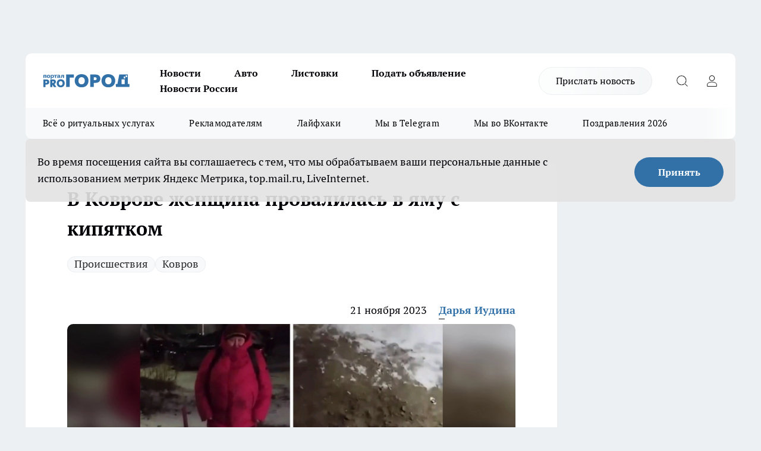

--- FILE ---
content_type: text/html; charset=utf-8
request_url: https://progorod33.ru/news/82041
body_size: 25700
content:
<!DOCTYPE html><html lang="ru" id="KIROV"><head><meta charSet="utf-8"/><meta property="og:url" content="https://progorod33.ru/news/82041"/><meta name="twitter:card" content="summary"/><title>В Коврове женщина провалилась в яму с кипятком</title><meta name="keywords" content=""/><meta name="description" content="В Коврове женщина провалилась в яму с кипятком"/><meta property="og:type" content="article"/><meta property="og:title" content="В Коврове женщина провалилась в яму с кипятком"/><meta property="og:description" content="В Коврове женщина провалилась в яму с кипятком"/><meta property="og:image" content="/userfiles/picfullsize/image-1700572621_0117.jpg"/><meta property="og:image:width" content="800"/><meta property="og:image:height" content="400"/><meta property="og:site_name" content="Про Город Владимир"/><meta name="twitter:title" content="В Коврове женщина провалилась в яму с кипятком"/><meta name="twitter:description" content="В Коврове женщина провалилась в яму с кипятком"/><meta name="twitter:image:src" content="/userfiles/picfullsize/image-1700572621_0117.jpg"/><link rel="canonical" href="https://progorod33.ru/news/82041"/><link rel="amphtml" href="https://progorod33.ru/amp/82041"/><meta name="robots" content="max-image-preview:large"/><meta name="author" content="https://progorod33.ru/redactors/123982"/><meta property="og:locale" content="ru_RU"/><meta name="viewport" content="width=device-width, initial-scale=1"/><script type="application/ld+json">{
                  "@context":"http://schema.org",
                  "@type": "Article",
                  "headline": "В Коврове женщина провалилась в яму с кипятком ",
                  "image": "https://progorod33.ru/userfiles/picfullsize/image-1700572621_0117.jpg",
                  "author": [
                    {
                      "@type":"Person",
                      "name":"Дарья Иудина",
                      "url": "https://progorod33.ru/redactors/123982"
                    }
                  ],
                  "@graph": [
                      {
                        "@type":"BreadcrumbList",
                        "itemListElement":[
                            {
                              "@type":"ListItem",
                              "position":1,
                              "item":{
                                "@id":"https://progorod33.ru/news",
                                "name":"Новости"
                               }
                             }
                           ]
                       },
                       {
                        "@type": "NewsArticle",
                        "@id": "https://progorod33.ru/news/82041",
                        "headline": "В Коврове женщина провалилась в яму с кипятком ",
                        "datePublished":"2023-11-21T11:45:00.000Z",
                        "dateModified":"2023-11-21T13:17:07.000Z",
                        "text": "В Коврове женщина провалилась в яму с кипятком. Об этом сообщили в ковровских соцсетях.  Происшествие произошло на улице Грибоедова, напротив дома №13, рядом с магазином «Бристоль».  Судя по видео, женщина провалилась в яму по колени. Однако от медицинской помощи почему-то отказалась.    «Женщина провалилась в горячую яму в Коврове. Скорую хотели вызвать, но женщина отказалась», - пишет автор поста.    Местные жители в комментариях под постом опасаются, что в эту яму в следующий раз может попасть и ребенок. ",
                        "author": [
                             {
                               "@type":"Person",
                               "name":"Дарья Иудина",
                               "url": "https://progorod33.ru/redactors/123982"
                              }
                          ],
                        "about": [{
           "name": "Происшествия"
         },{
           "name": "Ковров"
         }],
                        "url": "https://progorod33.ru/news/82041",
                        "image": "https://progorod33.ru/userfiles/picfullsize/image-1700572621_0117.jpg"
                       }
                   ]
               }
              </script><meta name="next-head-count" content="23"/><link rel="preload" href="/fonts/ptserif.woff2" type="font/woff2" as="font" crossorigin="anonymous"/><link rel="preload" href="/fonts/ptserifbold.woff2" type="font/woff2" as="font" crossorigin="anonymous"/><link rel="manifest" href="/manifest.json"/><link type="application/rss+xml" href="https://progorod33.ru/rss.xml" rel="alternate" title="Новости Владимира"/><link rel="preload" href="/_next/static/css/75db9e06089fa738.css" as="style"/><link rel="stylesheet" href="/_next/static/css/75db9e06089fa738.css" data-n-g=""/><link rel="preload" href="/_next/static/css/ce4f00f170815283.css" as="style"/><link rel="stylesheet" href="/_next/static/css/ce4f00f170815283.css" data-n-p=""/><link rel="preload" href="/_next/static/css/781852e0b823d7d2.css" as="style"/><link rel="stylesheet" href="/_next/static/css/781852e0b823d7d2.css" data-n-p=""/><link rel="preload" href="/_next/static/css/c71bceb08051b43d.css" as="style"/><link rel="stylesheet" href="/_next/static/css/c71bceb08051b43d.css" data-n-p=""/><noscript data-n-css=""></noscript><script defer="" nomodule="" src="/_next/static/chunks/polyfills-c67a75d1b6f99dc8.js"></script><script src="/_next/static/chunks/webpack-208e657ed096cd83.js" defer=""></script><script src="/_next/static/chunks/framework-1adfb61063e4f8a7.js" defer=""></script><script src="/_next/static/chunks/main-e58e7b9204b3d76e.js" defer=""></script><script src="/_next/static/chunks/pages/_app-e9ae3c7469f5b9b9.js" defer=""></script><script src="/_next/static/chunks/891-900413e3e96b409d.js" defer=""></script><script src="/_next/static/chunks/9670-af82ad4aafbb69f2.js" defer=""></script><script src="/_next/static/chunks/1911-7b2cb5bfeb3ee1e0.js" defer=""></script><script src="/_next/static/chunks/8687-1ac3e84b2392af2a.js" defer=""></script><script src="/_next/static/chunks/8418-b6bd824a15f754cf.js" defer=""></script><script src="/_next/static/chunks/2966-826da35f475536f7.js" defer=""></script><script src="/_next/static/chunks/8174-9a4f163ddd369495.js" defer=""></script><script src="/_next/static/chunks/3917-44659cb0ff32ac0b.js" defer=""></script><script src="/_next/static/chunks/pages/%5Brubric%5D/%5Bid%5D-ba7b9e15d0093b3f.js" defer=""></script><script src="/_next/static/J6XGigJsLgzpb1aMl2Gjs/_buildManifest.js" defer=""></script><script src="/_next/static/J6XGigJsLgzpb1aMl2Gjs/_ssgManifest.js" defer=""></script><style id="__jsx-3810719965">.pensnewsHeader.jsx-3810719965 .header_hdrWrp__Hevb2.jsx-3810719965{background-color:#ffcc01}@media screen and (max-width:1024px){.header_hdr__G1vAy.pensnewsHeader.jsx-3810719965{border-bottom:none}}@media screen and (max-width:640px){.header_hdr__G1vAy.pensnewsHeader.jsx-3810719965{border-left:none;border-right:none}}</style><style id="__jsx-118e745f8e3bc100">.logoPg23.jsx-118e745f8e3bc100{width:110px}.logo-irkutsk.jsx-118e745f8e3bc100,.logo-irkutsk.jsx-118e745f8e3bc100 img.jsx-118e745f8e3bc100{width:180px}.pensnewsHeader.jsx-118e745f8e3bc100{width:110px}.logo-media41.jsx-118e745f8e3bc100{width:105px}@media screen and (max-width:1024px){.logoPg23.jsx-118e745f8e3bc100{width:85px}.logo-media41.jsx-118e745f8e3bc100{width:70px}.pensnewsHeader.jsx-118e745f8e3bc100{width:88px}.logo-irkutsk.jsx-118e745f8e3bc100,.logo-irkutsk.jsx-118e745f8e3bc100 img.jsx-118e745f8e3bc100{width:110px}}</style><style id="__jsx-3166817074">.pensnewsHeader.link-custom_lkg__KBV5S.jsx-3166817074{background:#fff}</style><style id="__jsx-4bc5312448bc76c0">.pensnewsHeader.jsx-4bc5312448bc76c0{background:#ffc000}.pensnewsHeader.jsx-4bc5312448bc76c0::before{background:-webkit-linear-gradient(left,rgba(255,255,255,0)0%,#ffc000 100%);background:-moz-linear-gradient(left,rgba(255,255,255,0)0%,#ffc000 100%);background:-o-linear-gradient(left,rgba(255,255,255,0)0%,#ffc000 100%);background:linear-gradient(to right,rgba(255,255,255,0)0%,#ffc000 100%)}</style></head><body><div id="body-scripts"></div><div id="__next"><div></div><div class="project-layout_projectLayout__3Pcsb"><div class="banner-top_top__xYysY"><div class="banner-top_topPushLinkIframe__2ul4q"></div></div><header class="jsx-3810719965 header_hdr__G1vAy "><div class="container-layout_container__1AyyB"><div class="jsx-3810719965 header_hdrWrp__Hevb2"><button type="button" aria-label="Открыть меню" class="burger_burger__5WgUk burger_burgerHide__e90uD"></button><div class="jsx-118e745f8e3bc100 logo_lg__6mUsM"><a class="jsx-118e745f8e3bc100" href="/"><img src="/logo.svg" alt="Логотип новостного портала Прогород" width="146" loading="lazy" class="jsx-118e745f8e3bc100"/></a></div><div class="jsx-3810719965 "><nav class=""><ul class="nav_nv__LTLnX nav_nvMain__RNgL7"><li><a class="nav_nvLk__w58Wo" href="/news">Новости</a></li><li><a class="nav_nvLk__w58Wo" href="/auto">Авто</a></li><li><a class="nav_nvLk__w58Wo" href="https://progorod33.ru/listovki-vo-vladimire">Листовки</a></li><li><a class="nav_nvLk__w58Wo" target="_blank" href="https://progorod33.ru/announcement/choice">Подать объявление</a></li><li><a class="nav_nvLk__w58Wo" href="/novosti-rossii">Новости России</a></li></ul></nav></div><div class="jsx-3810719965 header_hdrBtnRight__heBh_"><a href="/offer-news" class="jsx-3166817074 link-custom_lkg__KBV5S link-custom_lkgHdr__PYEKK ">Прислать новость</a><button type="button" aria-label="Открыть поиск" class="jsx-3810719965 header_hdrBtnIcon__a9Ofp header_hdrBtnIconSrch__Po402"></button><button type="button" aria-label="Войти на сайт" class="jsx-3810719965 header_hdrBtnIcon__a9Ofp header_hdrBtnIconPrfl__ZqxUM"></button></div></div></div></header><div class="jsx-4bc5312448bc76c0 sub-menu_sbm__NEMqw"><div class="container-layout_container__1AyyB"><div class="jsx-4bc5312448bc76c0 sub-menu_sbmWrp__cQf1J"><ul class="jsx-4bc5312448bc76c0 sub-menu_sbmLs__cPkmi"><li><a class="sub-menu_sbmLk__2sh_t" rel="noopener noreferrer nofollow" target="_blank" href="https://progorod33.ru/specials/119878">Всё о ритуальных услугах</a></li><li><a class="sub-menu_sbmLk__2sh_t" rel="noopener noreferrer" target="_blank" href="http://progorod33.ru.tilda.ws/page36573423.html">Рекламодателям</a></li><li><a class="sub-menu_sbmLk__2sh_t" rel="noopener noreferrer nofollow" target="_blank" href="https://progorod33.ru/lifehack">Лайфхаки</a></li><li><a class="sub-menu_sbmLk__2sh_t" rel="noopener noreferrer" target="_blank" href="https://t.me/progorod_33">Мы в Telegram</a></li><li><a class="sub-menu_sbmLk__2sh_t" rel="noopener noreferrer" target="_blank" href="https://vk.com/progorod_33">Мы во ВКонтакте</a></li><li><a class="sub-menu_sbmLk__2sh_t" rel="noopener noreferrer nofollow" target="_blank" href="https://progorod33.ru/specials/119865">Поздравления 2026</a></li></ul></div></div></div><div class="container-layout_container__1AyyB"></div><div class="notifycation_notifycation__BeRRP notifycation_notifycationActive__0KCtX"><div class="notifycation_notifycationWrap__8lzkG"><div class="notifycation_notifycationInfoText__yBUtI"><span class="notifycation_notifycationText__mCxhK">Во время посещения сайта вы соглашаетесь с тем, что мы обрабатываем ваши персональные данные с использованием метрик Яндекс Метрика, top.mail.ru, LiveInternet.</span></div><button class="button_button__eJwei notifycation_notifycationBtn__49u6j" type="button">Принять</button></div></div><main><div class="container-layout_container__1AyyB"><div id="article-main"><div class="article-next is-current" data-article-id="82041"><div class="project-col2-layout_grid__blcZV"><div><div><div class="article_article__N5L0U" itemType="http://schema.org/NewsArticle" itemscope=""><meta itemProp="identifier" content="82041"/><meta itemProp="name" content="В Коврове женщина провалилась в яму с кипятком"/><div class="article-body_articleBody__fiSBh" itemProp="articleBody" id="articleBody"><div class="article-layout_wrap__ppU59"><h1 itemProp="headline">В Коврове женщина провалилась в яму с кипятком</h1><ul class="article-tags_articleTags__n_Im6"><li class="article-tags_articleTagsItem___8_MQ"><a href="/tags/73" class="article-tags_articleTagsLink__El86x">Происшествия</a></li><li class="article-tags_articleTagsItem___8_MQ"><a href="/tags/sex_rabunya" class="article-tags_articleTagsLink__El86x">Ковров</a></li></ul><ul class="article-info_articleInfo__uzwts"><li class="article-info_articleInfoItem__1qSY9"><span itemProp="datePublished" content="Tue Nov 21 2023 14:45:00 GMT+0300 (Moscow Standard Time)" class="article-info_articleInfoDate__S0E0P">21 ноября 2023</span></li><li class="article-info_articleInfoItem__1qSY9" itemProp="author" itemscope="" itemType="http://schema.org/Person"><meta itemProp="name" content="Дарья Иудина"/><a class="article-info_articleInfoAuthor__W0ZnW" itemProp="url" href="/redactors/123982">Дарья Иудина</a></li></ul><div class="article-body_articleBodyImgWrap__94WzF"><picture><source type="image/webp" media="(max-width: 480px)" srcSet="/userfiles/picnews/image-1700572621_0117.jpg.webp"/><source media="(max-width: 480px)" srcSet="/userfiles/picnews/image-1700572621_0117.jpg"/><source type="image/webp" srcSet="/userfiles/picfullsize/image-1700572621_0117.jpg.webp"/><img class="article-body_articleBodyImg__kBVHQ" id="articleBodyImg" itemProp="image" src="/userfiles/picfullsize/image-1700572621_0117.jpg" alt="В Коврове женщина провалилась в яму с кипятком" width="840" fetchpriority="high"/></picture><span class="article-body_articleBodyImgAuthor__PgpFj">Скриншот из видео &quot;Подслушано Ковров&quot;</span></div><div class="social-list-subscribe_socialListSubscribe__XrTI7 article-body_articleBodySocialListSubcribe__4Zj9a"><div class="social-list-subscribe_socialListSubscribeLinks__Nh0pM social-list-subscribe_socialListSubscribeLinksMoveTwo__noQO_"><a class="social-list-subscribe_socialListSubscribeLink__JZiqQ social-list-subscribe_socialListSubscribeLinkVk__pdBK7" href="https://vk.com/progorod_33" aria-label="Группа ВКонтакте" target="_blank" rel="nofollow noreferrer"></a><a class="social-list-subscribe_socialListSubscribeLink__JZiqQ social-list-subscribe_socialListSubscribeLinkYandexNews__8Cftq" href="https://yandex.ru/news/?favid=12056" aria-label="Яндекс новости" target="_blank" rel="nofollow noreferrer"></a><a class="social-list-subscribe_socialListSubscribeLink__JZiqQ social-list-subscribe_socialListSubscribeLinkZen__0xRfa" href="https://dzen.ru/progorod33.ru" aria-label="Канал Яндекс Дзен" target="_blank" rel="nofollow noreferrer"></a><a class="social-list-subscribe_socialListSubscribeLink__JZiqQ social-list-subscribe_socialListSubscribeLinkTg__0_4e5" href="https://t.me/progorod_33" aria-label="Телеграм-канал" target="_blank" rel="nofollow noreferrer"></a></div></div><div>
<p>В Коврове женщина провалилась в яму с кипятком. Об этом сообщили в ковровских соцсетях.</p>

<p>Происшествие произошло на улице Грибоедова, напротив дома №13, рядом с магазином «Бристоль».</p>

<p>Судя по видео, женщина провалилась в яму по колени. Однако от медицинской помощи почему-то отказалась.</p>

<blockquote>
<p><em>«Женщина провалилась в горячую яму в Коврове. Скорую хотели вызвать, но женщина отказалась», - пишет автор поста.</em></p>
</blockquote></div><div>

<p>Местные жители в комментариях под постом опасаются, что в эту яму в следующий раз может попасть и ребенок. </p></div><div>
</div><div></div><div class="article-body_articleBodyGallery___kxnx"></div></div></div><p>...</p><div class="article-social_articleSocial__XxkFc"><ul class="article-social_articleSocialList__RT4N_"><li class="article-social_articleSocialItem__Tlaeb"><button aria-label="vk" class="react-share__ShareButton article-social_articleSocialIcon__bO__7 article-social_articleSocialIconVk__lCv1v" style="background-color:transparent;border:none;padding:0;font:inherit;color:inherit;cursor:pointer"> </button><span class="react-share__ShareCount article-social_articleSocialCount__Bv_02" url="https://progorod33.ru/news/82041">0<!-- --></span></li><li class="article-social_articleSocialItem__Tlaeb"><button aria-label="whatsapp" class="react-share__ShareButton article-social_articleSocialIcon__bO__7 article-social_articleSocialIconWs__GX1nz" style="background-color:transparent;border:none;padding:0;font:inherit;color:inherit;cursor:pointer"></button></li><li class="article-social_articleSocialItem__Tlaeb"><button aria-label="telegram" class="react-share__ShareButton" style="background-color:transparent;border:none;padding:0;font:inherit;color:inherit;cursor:pointer"><span class="article-social_articleSocialIcon__bO__7 article-social_articleSocialIconTm__21cTB"></span></button></li></ul></div><div><div class="article-related_readAlso__gSVZS"><h2 class="article-related_readAlsoTitle__xPfrC">Читайте также:</h2><ul class="article-related_readAlsoList__EWXhB"><li class="article-related_readAlsoItem__ZS_63"><a class="article-related_readAlsoLink__7G353" href="/news/119915">В ночь на 31 декабря в Александровском районе сгорел частный дом<!-- --><span class="article-related_readAlsoTime__2TnlE">31 декабря <!-- -->2025<!-- --></span></a></li><li class="article-related_readAlsoItem__ZS_63"><a class="article-related_readAlsoLink__7G353" href="/news/119868">По факту гибели мальчика на тюбинге во Владимире возбудили уголовное дело<!-- --><span class="article-related_readAlsoTime__2TnlE">30 декабря <!-- -->2025<!-- --></span></a></li></ul></div></div></div></div></div><div class="project-col2-layout_colRight__4tTcN"><div class="rows-layout_rows__3bztI"><div class="contentRightMainBanner"></div><div class="news-column_nwsCln__D57Ck"><div class="news-column_nwsClnInner__czYW8" style="height:auto"><h2 class="news-column_nwsClnTitle__oO_5p">Популярное</h2><ul class="news-column_nwsClnContainer__o9oJT"><li class="news-column-item_newsColumnItem__T8HDp"><a class="news-column-item_newsColumnItemLink___vq2I" title="Кто такой алкоголик?" href="/news/108887?erid=2W5zFG6X1WG"><h3 class="news-column-item_newsColumnItemTitle__q25Nk"><span class="news-column-item_newsColumnItemTitleInner__BE2lu">Кто такой алкоголик?</span></h3></a></li><li class="news-column-item_newsColumnItem__T8HDp"><a class="news-column-item_newsColumnItemLink___vq2I" title="Почему я, как монтажник, никогда не поставлю натяжные потолки в своем доме — 4 лучшие альтернативы" href="/novosti-rossii/118378"><h3 class="news-column-item_newsColumnItemTitle__q25Nk"><span class="news-column-item_newsColumnItemTitleInner__BE2lu">Почему я, как монтажник, никогда не поставлю натяжные потолки в своем доме — 4 лучшие альтернативы</span></h3></a></li><li class="news-column-item_newsColumnItem__T8HDp"><a class="news-column-item_newsColumnItemLink___vq2I" title="Квашеная капуста будет идеальной: названы лучшие дни для засолки в декабре по лунному календарю" href="/novosti-rossii/118235"><h3 class="news-column-item_newsColumnItemTitle__q25Nk"><span class="news-column-item_newsColumnItemTitleInner__BE2lu">Квашеная капуста будет идеальной: названы лучшие дни для засолки в декабре по лунному календарю</span></h3><span class="news-column-item_newsColumnItemTime__oBzoe">3 декабря <!-- -->2025<!-- --></span></a></li><li class="news-column-item_newsColumnItem__T8HDp"><a class="news-column-item_newsColumnItemLink___vq2I" title="&quot;Чижик&quot; завален новинками к Новому году: что купить для зимнего уюта, а что идеально подойдёт для подарка" href="/news/118284"><h3 class="news-column-item_newsColumnItemTitle__q25Nk"><span class="news-column-item_newsColumnItemTitleInner__BE2lu">&quot;Чижик&quot; завален новинками к Новому году: что купить для зимнего уюта, а что идеально подойдёт для подарка</span></h3><span class="news-column-item_newsColumnItemTime__oBzoe">4 декабря <!-- -->2025<!-- --></span></a></li><li class="news-column-item_newsColumnItem__T8HDp"><a class="news-column-item_newsColumnItemLink___vq2I" title="Во Владимирских лесах увидели ледяные волосы" href="/news/118396"><h3 class="news-column-item_newsColumnItemTitle__q25Nk"><span class="news-column-item_newsColumnItemTitleInner__BE2lu">Во Владимирских лесах увидели ледяные волосы</span></h3><span class="news-column-item_newsColumnItemTime__oBzoe">6 декабря <!-- -->2025<!-- --></span></a></li><li class="news-column-item_newsColumnItem__T8HDp"><a class="news-column-item_newsColumnItemLink___vq2I" title="Чем можно заделать щель между ванной и стеной: два способа от мастера-сантехника" href="/novosti-rossii/118841"><h3 class="news-column-item_newsColumnItemTitle__q25Nk"><span class="news-column-item_newsColumnItemTitleInner__BE2lu">Чем можно заделать щель между ванной и стеной: два способа от мастера-сантехника</span></h3></a></li><li class="news-column-item_newsColumnItem__T8HDp"><a class="news-column-item_newsColumnItemLink___vq2I" title="Удачная находка в «Магните»: недорогие конфеты для новогодних подарков" href="/news/118767"><h3 class="news-column-item_newsColumnItemTitle__q25Nk"><span class="news-column-item_newsColumnItemTitleInner__BE2lu">Удачная находка в «Магните»: недорогие конфеты для новогодних подарков</span></h3></a></li><li class="news-column-item_newsColumnItem__T8HDp"><a class="news-column-item_newsColumnItemLink___vq2I" title="Внешность камня, вес пенопласта, срок службы кирпича: как я построил идеальный забор для дачи по новой технологии" href="/novosti-rossii/119009"><h3 class="news-column-item_newsColumnItemTitle__q25Nk"><span class="news-column-item_newsColumnItemTitleInner__BE2lu">Внешность камня, вес пенопласта, срок службы кирпича: как я построил идеальный забор для дачи по новой технологии</span></h3><span class="news-column-item_newsColumnItemTime__oBzoe">16 декабря <!-- -->2025<!-- --></span></a></li><li class="news-column-item_newsColumnItem__T8HDp"><a class="news-column-item_newsColumnItemLink___vq2I" title="Свежий завоз в &quot;Светофор&quot;: что однозначно советую купить к Новому году - самые выгодные находки к столу и не только" href="/news/118978"><h3 class="news-column-item_newsColumnItemTitle__q25Nk"><span class="news-column-item_newsColumnItemTitleInner__BE2lu">Свежий завоз в &quot;Светофор&quot;: что однозначно советую купить к Новому году - самые выгодные находки к столу и не только</span></h3><span class="news-column-item_newsColumnItemTime__oBzoe">16 декабря <!-- -->2025<!-- --></span></a></li><li class="news-column-item_newsColumnItem__T8HDp"><a class="news-column-item_newsColumnItemLink___vq2I" title="Много хороших новинок завезли в &quot;Красное&amp;Белое&quot;: мой честный обзор от круассанов до средств для стирки" href="/novosti-rossii/119270"><h3 class="news-column-item_newsColumnItemTitle__q25Nk"><span class="news-column-item_newsColumnItemTitleInner__BE2lu">Много хороших новинок завезли в &quot;Красное&amp;Белое&quot;: мой честный обзор от круассанов до средств для стирки</span></h3></a></li><li class="news-column-item_newsColumnItem__T8HDp"><a class="news-column-item_newsColumnItemLink___vq2I" title="Наш опыт покупки рекомендованных продуктов в «Ермолино»: впечатления и наблюдения" href="/novosti-rossii/118847"><h3 class="news-column-item_newsColumnItemTitle__q25Nk"><span class="news-column-item_newsColumnItemTitleInner__BE2lu">Наш опыт покупки рекомендованных продуктов в «Ермолино»: впечатления и наблюдения</span></h3></a></li><li class="news-column-item_newsColumnItem__T8HDp"><a class="news-column-item_newsColumnItemLink___vq2I" title="Инспектор ДПС требует дать ему ваш телефон на осмотр: что нужно делать водителю - запомните эти правила" href="/novosti-rossii/118996"><h3 class="news-column-item_newsColumnItemTitle__q25Nk"><span class="news-column-item_newsColumnItemTitleInner__BE2lu">Инспектор ДПС требует дать ему ваш телефон на осмотр: что нужно делать водителю - запомните эти правила</span></h3><span class="news-column-item_newsColumnItemTime__oBzoe">17 декабря <!-- -->2025<!-- --></span></a></li><li class="news-column-item_newsColumnItem__T8HDp"><a class="news-column-item_newsColumnItemLink___vq2I" title="Чем я мою фасады на кухне: готовлю чистящую пасту из двух компонентов" href="/novosti-rossii/118952"><h3 class="news-column-item_newsColumnItemTitle__q25Nk"><span class="news-column-item_newsColumnItemTitleInner__BE2lu">Чем я мою фасады на кухне: готовлю чистящую пасту из двух компонентов</span></h3></a></li><li class="news-column-item_newsColumnItem__T8HDp"><a class="news-column-item_newsColumnItemLink___vq2I" title="Вот почему я, как мастер по ремонту, не рекомендую стеклянные шторки в ванную" href="/novosti-rossii/118892"><h3 class="news-column-item_newsColumnItemTitle__q25Nk"><span class="news-column-item_newsColumnItemTitleInner__BE2lu">Вот почему я, как мастер по ремонту, не рекомендую стеклянные шторки в ванную</span></h3></a></li><li class="news-column-item_newsColumnItem__T8HDp"><a class="news-column-item_newsColumnItemLink___vq2I" title="Надоели ламинат и линолеум? Опытный мастер назвал идеальную альтернативу — красиво, практично и надолго" href="/novosti-rossii/118301"><h3 class="news-column-item_newsColumnItemTitle__q25Nk"><span class="news-column-item_newsColumnItemTitleInner__BE2lu">Надоели ламинат и линолеум? Опытный мастер назвал идеальную альтернативу — красиво, практично и надолго</span></h3></a></li><li class="news-column-item_newsColumnItem__T8HDp"><a class="news-column-item_newsColumnItemLink___vq2I" title="Зима откладывается: синоптик Евгений Тишковец рассказал, когда в Центральную Россию придут настоящие холода" href="/news/118291"><h3 class="news-column-item_newsColumnItemTitle__q25Nk"><span class="news-column-item_newsColumnItemTitleInner__BE2lu">Зима откладывается: синоптик Евгений Тишковец рассказал, когда в Центральную Россию придут настоящие холода</span></h3><span class="news-column-item_newsColumnItemTime__oBzoe">5 декабря <!-- -->2025<!-- --></span></a></li><li class="news-column-item_newsColumnItem__T8HDp"><a class="news-column-item_newsColumnItemLink___vq2I" title="Инспектор ДПС просит показать аптечку: как нужно правильно ответить, чтобы избежать проблем" href="/novosti-rossii/119406"><h3 class="news-column-item_newsColumnItemTitle__q25Nk"><span class="news-column-item_newsColumnItemTitleInner__BE2lu">Инспектор ДПС просит показать аптечку: как нужно правильно ответить, чтобы избежать проблем</span></h3><span class="news-column-item_newsColumnItemTime__oBzoe">24 декабря <!-- -->2025<!-- --></span></a></li><li class="news-column-item_newsColumnItem__T8HDp"><a class="news-column-item_newsColumnItemLink___vq2I" title="Мои проверенные находки в &quot;Чижике&quot;: 9 товаров, которые постоянно беру сама и вам советую" href="/news/119332"><h3 class="news-column-item_newsColumnItemTitle__q25Nk"><span class="news-column-item_newsColumnItemTitleInner__BE2lu">Мои проверенные находки в &quot;Чижике&quot;: 9 товаров, которые постоянно беру сама и вам советую</span></h3><span class="news-column-item_newsColumnItemTime__oBzoe">22 декабря <!-- -->2025<!-- --></span></a></li><li class="news-column-item_newsColumnItem__T8HDp"><a class="news-column-item_newsColumnItemLink___vq2I" title="Фартук из плитки уже не в моде: 3 свежие идеи как защитить кухонную стенку от брызг, жира и копоти" href="/novosti-rossii/119230"><h3 class="news-column-item_newsColumnItemTitle__q25Nk"><span class="news-column-item_newsColumnItemTitleInner__BE2lu">Фартук из плитки уже не в моде: 3 свежие идеи как защитить кухонную стенку от брызг, жира и копоти</span></h3></a></li><li class="news-column-item_newsColumnItem__T8HDp"><a class="news-column-item_newsColumnItemLink___vq2I" title="Настоящая зима на подходе: синоптики изменили прогноз на новогодние каникулы - что ждёт жителей Центральной России?" href="/news/118999"><h3 class="news-column-item_newsColumnItemTitle__q25Nk"><span class="news-column-item_newsColumnItemTitleInner__BE2lu">Настоящая зима на подходе: синоптики изменили прогноз на новогодние каникулы - что ждёт жителей Центральной России?</span></h3><span class="news-column-item_newsColumnItemTime__oBzoe">17 декабря <!-- -->2025<!-- --></span></a></li></ul><div class="loader_loader__hkoAF"><div class="loader_loaderEllips__KODaj"><div></div><div></div><div></div><div></div></div></div></div></div></div></div></div><div class="project-col3-layout_grid__7HWCj project-col3-layout-news"><div class="project-col3-layout_colLeft__MzrDW"><div class="news-column_nwsCln__D57Ck"><div class="news-column_nwsClnInner__czYW8" style="height:auto"><h2 class="news-column_nwsClnTitle__oO_5p">Последние новости</h2><ul class="news-column_nwsClnContainer__o9oJT"><li class="news-column-item_newsColumnItem__T8HDp"><a class="news-column-item_newsColumnItemLink___vq2I" title="После 60 лет не так важно, сколько у вас детей и друзей: гораздо важнее – эти 7 простых вещей" href="/novosti-rossii/119991"><h3 class="news-column-item_newsColumnItemTitle__q25Nk"><span class="news-column-item_newsColumnItemTitleInner__BE2lu">После 60 лет не так важно, сколько у вас детей и друзей: гораздо важнее – эти 7 простых вещей</span></h3><span class="news-column-item_newsColumnItemTime__oBzoe">07:01<!-- --></span></a></li><li class="news-column-item_newsColumnItem__T8HDp"><a class="news-column-item_newsColumnItemLink___vq2I" title="&quot;Готовьтесь к весне, пока не станет поздно&quot;: синоптики Гидрометцентра предупреждают о резкой смене сезонов" href="/news/119968"><h3 class="news-column-item_newsColumnItemTitle__q25Nk"><span class="news-column-item_newsColumnItemTitleInner__BE2lu">&quot;Готовьтесь к весне, пока не станет поздно&quot;: синоптики Гидрометцентра предупреждают о резкой смене сезонов</span></h3><span class="news-column-item_newsColumnItemTime__oBzoe">06:33<!-- --></span></a></li><li class="news-column-item_newsColumnItem__T8HDp"><a class="news-column-item_newsColumnItemLink___vq2I" title="Конец лазейкам: водителям ужесточают наказание за тонировку и детские кресла с 9 января" href="/novosti-rossii/119962"><h3 class="news-column-item_newsColumnItemTitle__q25Nk"><span class="news-column-item_newsColumnItemTitleInner__BE2lu">Конец лазейкам: водителям ужесточают наказание за тонировку и детские кресла с 9 января</span></h3><span class="news-column-item_newsColumnItemTime__oBzoe">05:56<!-- --></span></a></li><li class="news-column-item_newsColumnItem__T8HDp"><a class="news-column-item_newsColumnItemLink___vq2I" title="Новогодние народные гулянья продолжатся во Владимире 2 января" href="/news/119986"><h3 class="news-column-item_newsColumnItemTitle__q25Nk"><span class="news-column-item_newsColumnItemTitleInner__BE2lu">Новогодние народные гулянья продолжатся во Владимире 2 января</span></h3><span class="news-column-item_newsColumnItemTime__oBzoe">05:30<!-- --></span></a></li><li class="news-column-item_newsColumnItem__T8HDp"><a class="news-column-item_newsColumnItemLink___vq2I" title="3 беды для вашей рассады: частые вредители и простые способы защиты молодых растений" href="/novosti-rossii/119971"><h3 class="news-column-item_newsColumnItemTitle__q25Nk"><span class="news-column-item_newsColumnItemTitleInner__BE2lu">3 беды для вашей рассады: частые вредители и простые способы защиты молодых растений</span></h3><span class="news-column-item_newsColumnItemTime__oBzoe">05:03<!-- --></span></a></li><li class="news-column-item_newsColumnItem__T8HDp"><a class="news-column-item_newsColumnItemLink___vq2I" title="Поездка на сбор хурмы и мандаринов в Абхазии: оправдал ли себя заработок? Личный опыт" href="/novosti-rossii/119977"><h3 class="news-column-item_newsColumnItemTitle__q25Nk"><span class="news-column-item_newsColumnItemTitleInner__BE2lu">Поездка на сбор хурмы и мандаринов в Абхазии: оправдал ли себя заработок? Личный опыт</span></h3><span class="news-column-item_newsColumnItemTime__oBzoe">04:03<!-- --></span></a></li><li class="news-column-item_newsColumnItem__T8HDp"><a class="news-column-item_newsColumnItemLink___vq2I" title="Даже старая сантехника начнёт сверкать с особой силой: чистка ванны от известкового налёта" href="/news/118455"><h3 class="news-column-item_newsColumnItemTitle__q25Nk"><span class="news-column-item_newsColumnItemTitleInner__BE2lu">Даже старая сантехника начнёт сверкать с особой силой: чистка ванны от известкового налёта</span></h3><span class="news-column-item_newsColumnItemTime__oBzoe">03:33<!-- --></span></a></li><li class="news-column-item_newsColumnItem__T8HDp"><a class="news-column-item_newsColumnItemLink___vq2I" title="Ковровские спасатели помогли доставить маму с рожденным дома младенцем в больницу" href="/news/119984"><h3 class="news-column-item_newsColumnItemTitle__q25Nk"><span class="news-column-item_newsColumnItemTitleInner__BE2lu">Ковровские спасатели помогли доставить маму с рожденным дома младенцем в больницу</span></h3><span class="news-column-item_newsColumnItemTime__oBzoe">02:45<!-- --></span></a></li><li class="news-column-item_newsColumnItem__T8HDp"><a class="news-column-item_newsColumnItemLink___vq2I" title="Портят воздух в доме — от этих типичных привычек лучше поскорее избавиться" href="/news/118336"><h3 class="news-column-item_newsColumnItemTitle__q25Nk"><span class="news-column-item_newsColumnItemTitleInner__BE2lu">Портят воздух в доме — от этих типичных привычек лучше поскорее избавиться</span></h3><span class="news-column-item_newsColumnItemTime__oBzoe">02:33<!-- --></span></a></li><li class="news-column-item_newsColumnItem__T8HDp"><a class="news-column-item_newsColumnItemLink___vq2I" title="7 рождественских рецептов, которые создадут праздничное настроение на вашем столе" href="/news/118457"><h3 class="news-column-item_newsColumnItemTitle__q25Nk"><span class="news-column-item_newsColumnItemTitleInner__BE2lu">7 рождественских рецептов, которые создадут праздничное настроение на вашем столе</span></h3><span class="news-column-item_newsColumnItemTime__oBzoe">02:03<!-- --></span></a></li><li class="news-column-item_newsColumnItem__T8HDp"><a class="news-column-item_newsColumnItemLink___vq2I" title="Осторожно, слова-разрушители: 7 фраз, которые выдают глупого человека" href="/news/117770"><h3 class="news-column-item_newsColumnItemTitle__q25Nk"><span class="news-column-item_newsColumnItemTitleInner__BE2lu">Осторожно, слова-разрушители: 7 фраз, которые выдают глупого человека</span></h3><span class="news-column-item_newsColumnItemTime__oBzoe">01:03<!-- --></span></a></li><li class="news-column-item_newsColumnItem__T8HDp"><a class="news-column-item_newsColumnItemLink___vq2I" title="Перекись не только обрабатывает раны, но и отлично помогает в быту - эти лайфхаки должна знать каждая хозяйка" href="/news/118456"><h3 class="news-column-item_newsColumnItemTitle__q25Nk"><span class="news-column-item_newsColumnItemTitleInner__BE2lu">Перекись не только обрабатывает раны, но и отлично помогает в быту - эти лайфхаки должна знать каждая хозяйка</span></h3><span class="news-column-item_newsColumnItemTime__oBzoe">00:23<!-- --></span></a></li><li class="news-column-item_newsColumnItem__T8HDp"><a class="news-column-item_newsColumnItemLink___vq2I" title="Новые пункты контроля веса и габаритов машин заработали во Владимирской области" href="/news/119983"><h3 class="news-column-item_newsColumnItemTitle__q25Nk"><span class="news-column-item_newsColumnItemTitleInner__BE2lu">Новые пункты контроля веса и габаритов машин заработали во Владимирской области</span></h3><span class="news-column-item_newsColumnItemTime__oBzoe">Вчера <!-- --></span></a></li><li class="news-column-item_newsColumnItem__T8HDp"><a class="news-column-item_newsColumnItemLink___vq2I" title="Как сохранить уют и чистоту в доме во время новогодних каникул, не тратя много сил: 5 простых привычек" href="/novosti-rossii/119966"><h3 class="news-column-item_newsColumnItemTitle__q25Nk"><span class="news-column-item_newsColumnItemTitleInner__BE2lu">Как сохранить уют и чистоту в доме во время новогодних каникул, не тратя много сил: 5 простых привычек</span></h3><span class="news-column-item_newsColumnItemTime__oBzoe">Вчера <!-- --></span></a></li><li class="news-column-item_newsColumnItem__T8HDp"><a class="news-column-item_newsColumnItemLink___vq2I" title="Дед Мороз навестил владимирский роддом и поздравил первого малыша 2026 года" href="/news/119976"><h3 class="news-column-item_newsColumnItemTitle__q25Nk"><span class="news-column-item_newsColumnItemTitleInner__BE2lu">Дед Мороз навестил владимирский роддом и поздравил первого малыша 2026 года</span></h3><span class="news-column-item_newsColumnItemTime__oBzoe">Вчера <!-- --></span></a></li><li class="news-column-item_newsColumnItem__T8HDp"><a class="news-column-item_newsColumnItemLink___vq2I" title="Эти 6 признаков указывают на то, что женщина никогда не начнет жить хорошо: проверьте, нет ли их у вас " href="/novosti-rossii/119965"><h3 class="news-column-item_newsColumnItemTitle__q25Nk"><span class="news-column-item_newsColumnItemTitleInner__BE2lu">Эти 6 признаков указывают на то, что женщина никогда не начнет жить хорошо: проверьте, нет ли их у вас </span></h3><span class="news-column-item_newsColumnItemTime__oBzoe">Вчера <!-- --></span></a></li><li class="news-column-item_newsColumnItem__T8HDp"><a class="news-column-item_newsColumnItemLink___vq2I" title=" Сотрудники регионального Следкома поздравили семью владимирского бойца " href="/news/119973"><h3 class="news-column-item_newsColumnItemTitle__q25Nk"><span class="news-column-item_newsColumnItemTitleInner__BE2lu"> Сотрудники регионального Следкома поздравили семью владимирского бойца </span></h3><span class="news-column-item_newsColumnItemTime__oBzoe">Вчера <!-- --></span></a></li><li class="news-column-item_newsColumnItem__T8HDp"><a class="news-column-item_newsColumnItemLink___vq2I" title="Владимирских любителей спорта приглашают провести праздники на стадионах и лыжных трассах" href="/news/119972"><h3 class="news-column-item_newsColumnItemTitle__q25Nk"><span class="news-column-item_newsColumnItemTitleInner__BE2lu">Владимирских любителей спорта приглашают провести праздники на стадионах и лыжных трассах</span></h3><span class="news-column-item_newsColumnItemTime__oBzoe">Вчера <!-- --></span></a></li><li class="news-column-item_newsColumnItem__T8HDp"><a class="news-column-item_newsColumnItemLink___vq2I" title="Учёные рассказали, чем обязательно нужно завтракать - мало кто ест правильно для максимума пользы" href="/novosti-rossii/119957"><h3 class="news-column-item_newsColumnItemTitle__q25Nk"><span class="news-column-item_newsColumnItemTitleInner__BE2lu">Учёные рассказали, чем обязательно нужно завтракать - мало кто ест правильно для максимума пользы</span></h3><span class="news-column-item_newsColumnItemTime__oBzoe">Вчера <!-- --></span></a></li><li class="news-column-item_newsColumnItem__T8HDp"><a class="news-column-item_newsColumnItemLink___vq2I" title="Владимирцы могут отправить новогодние письма сказочным персонажам " href="/news/119812"><h3 class="news-column-item_newsColumnItemTitle__q25Nk"><span class="news-column-item_newsColumnItemTitleInner__BE2lu">Владимирцы могут отправить новогодние письма сказочным персонажам </span></h3><span class="news-column-item_newsColumnItemTime__oBzoe">Вчера <!-- --></span></a></li><li class="news-column-item_newsColumnItem__T8HDp"><a class="news-column-item_newsColumnItemLink___vq2I" title="Я 3 года работаю в Fix Price - раскрываю правду о качестве товаров и секрете их цен" href="/news/119955"><h3 class="news-column-item_newsColumnItemTitle__q25Nk"><span class="news-column-item_newsColumnItemTitleInner__BE2lu">Я 3 года работаю в Fix Price - раскрываю правду о качестве товаров и секрете их цен</span></h3><span class="news-column-item_newsColumnItemTime__oBzoe">Вчера <!-- --></span></a></li><li class="news-column-item_newsColumnItem__T8HDp"><a class="news-column-item_newsColumnItemLink___vq2I" title="В новогодние каникулы во Владимирской области запущена «горячая линия» по вывозу мусора" href="/news/119892"><h3 class="news-column-item_newsColumnItemTitle__q25Nk"><span class="news-column-item_newsColumnItemTitleInner__BE2lu">В новогодние каникулы во Владимирской области запущена «горячая линия» по вывозу мусора</span></h3><span class="news-column-item_newsColumnItemTime__oBzoe">Вчера <!-- --></span></a></li><li class="news-column-item_newsColumnItem__T8HDp"><a class="news-column-item_newsColumnItemLink___vq2I" title="Гороскоп на январь от Тамары Глобы: что советует астролог вашему знаку зодиака в начале года" href="/novosti-rossii/119963"><h3 class="news-column-item_newsColumnItemTitle__q25Nk"><span class="news-column-item_newsColumnItemTitleInner__BE2lu">Гороскоп на январь от Тамары Глобы: что советует астролог вашему знаку зодиака в начале года</span></h3><span class="news-column-item_newsColumnItemTime__oBzoe">Вчера <!-- --></span></a></li><li class="news-column-item_newsColumnItem__T8HDp"><a class="news-column-item_newsColumnItemLink___vq2I" title="Ищете редкое и сильное имя для сына? Обратитесь к наследию викингов: имя, означающее &quot;обреченный на удачу&quot;" href="/news/119954"><h3 class="news-column-item_newsColumnItemTitle__q25Nk"><span class="news-column-item_newsColumnItemTitleInner__BE2lu">Ищете редкое и сильное имя для сына? Обратитесь к наследию викингов: имя, означающее &quot;обреченный на удачу&quot;</span></h3><span class="news-column-item_newsColumnItemTime__oBzoe">Вчера <!-- --></span></a></li><li class="news-column-item_newsColumnItem__T8HDp"><a class="news-column-item_newsColumnItemLink___vq2I" title="Более 87 000 пенсионеров Владимирской области подключились к новым проектам" href="/news/119889"><h3 class="news-column-item_newsColumnItemTitle__q25Nk"><span class="news-column-item_newsColumnItemTitleInner__BE2lu">Более 87 000 пенсионеров Владимирской области подключились к новым проектам</span></h3><span class="news-column-item_newsColumnItemTime__oBzoe">Вчера <!-- --></span></a></li><li class="news-column-item_newsColumnItem__T8HDp"><a class="news-column-item_newsColumnItemLink___vq2I" title="Миграционные службы и Госавтоинспекция Владимирской области будут открыты в новогодние дни " href="/news/119867"><h3 class="news-column-item_newsColumnItemTitle__q25Nk"><span class="news-column-item_newsColumnItemTitleInner__BE2lu">Миграционные службы и Госавтоинспекция Владимирской области будут открыты в новогодние дни </span></h3><span class="news-column-item_newsColumnItemTime__oBzoe">Вчера <!-- --></span></a></li><li class="news-column-item_newsColumnItem__T8HDp"><a class="news-column-item_newsColumnItemLink___vq2I" title="Стаканы и чашки храню перевёрнутыми, научили однажды — теперь всегда так делаю: хитрость для чистой и уютной кухни" href="/novosti-rossii/119961"><h3 class="news-column-item_newsColumnItemTitle__q25Nk"><span class="news-column-item_newsColumnItemTitleInner__BE2lu">Стаканы и чашки храню перевёрнутыми, научили однажды — теперь всегда так делаю: хитрость для чистой и уютной кухни</span></h3><span class="news-column-item_newsColumnItemTime__oBzoe">Вчера <!-- --></span></a></li><li class="news-column-item_newsColumnItem__T8HDp"><a class="news-column-item_newsColumnItemLink___vq2I" title="В праздники льготникам Владимирской области обеспечат доступ к лекарствам " href="/news/119821"><h3 class="news-column-item_newsColumnItemTitle__q25Nk"><span class="news-column-item_newsColumnItemTitleInner__BE2lu">В праздники льготникам Владимирской области обеспечат доступ к лекарствам </span></h3><span class="news-column-item_newsColumnItemTime__oBzoe">Вчера <!-- --></span></a></li><li class="news-column-item_newsColumnItem__T8HDp"><a class="news-column-item_newsColumnItemLink___vq2I" title="3 минуты — и как новая: блогер показал, как убрать нагар со сковородки с помощью копеечного средства " href="/lifehack/119964"><h3 class="news-column-item_newsColumnItemTitle__q25Nk"><span class="news-column-item_newsColumnItemTitleInner__BE2lu">3 минуты — и как новая: блогер показал, как убрать нагар со сковородки с помощью копеечного средства </span></h3><span class="news-column-item_newsColumnItemTime__oBzoe">Вчера <!-- --></span></a></li><li class="news-column-item_newsColumnItem__T8HDp"><a class="news-column-item_newsColumnItemLink___vq2I" title="В чём секрет долголетия японцев? 5 их пищевых привычек, которые стоит перенять и нам" href="/novosti-rossii/119953"><h3 class="news-column-item_newsColumnItemTitle__q25Nk"><span class="news-column-item_newsColumnItemTitleInner__BE2lu">В чём секрет долголетия японцев? 5 их пищевых привычек, которые стоит перенять и нам</span></h3><span class="news-column-item_newsColumnItemTime__oBzoe">Вчера <!-- --></span></a></li><li class="news-column-item_newsColumnItem__T8HDp"><a class="news-column-item_newsColumnItemLink___vq2I" title="Спецтехника вышла на улицы Владимира в первый день года" href="/news/119969"><h3 class="news-column-item_newsColumnItemTitle__q25Nk"><span class="news-column-item_newsColumnItemTitleInner__BE2lu">Спецтехника вышла на улицы Владимира в первый день года</span></h3><span class="news-column-item_newsColumnItemTime__oBzoe">Вчера <!-- --></span></a></li><li class="news-column-item_newsColumnItem__T8HDp"><a class="news-column-item_newsColumnItemLink___vq2I" title="Солнечный ветер набирает силу: учёные назвали даты магнитных бурь в январе-2026 - метеозависимым следует подготовиться" href="/news/119952"><h3 class="news-column-item_newsColumnItemTitle__q25Nk"><span class="news-column-item_newsColumnItemTitleInner__BE2lu">Солнечный ветер набирает силу: учёные назвали даты магнитных бурь в январе-2026 - метеозависимым следует подготовиться</span></h3><span class="news-column-item_newsColumnItemTime__oBzoe">Вчера <!-- --></span></a></li><li class="news-column-item_newsColumnItem__T8HDp"><a class="news-column-item_newsColumnItemLink___vq2I" title="Владимирцам на заметку: что смотреть в праздники – хиты 2025 или советскую классику" href="/news/119806"><h3 class="news-column-item_newsColumnItemTitle__q25Nk"><span class="news-column-item_newsColumnItemTitleInner__BE2lu">Владимирцам на заметку: что смотреть в праздники – хиты 2025 или советскую классику</span></h3><span class="news-column-item_newsColumnItemTime__oBzoe">Вчера <!-- --></span></a></li><li class="news-column-item_newsColumnItem__T8HDp"><a class="news-column-item_newsColumnItemLink___vq2I" title="«Pro Город» полностью уходит в онлайн " href="/news/119778"><h3 class="news-column-item_newsColumnItemTitle__q25Nk"><span class="news-column-item_newsColumnItemTitleInner__BE2lu">«Pro Город» полностью уходит в онлайн </span></h3><span class="news-column-item_newsColumnItemTime__oBzoe">Вчера <!-- --></span></a></li><li class="news-column-item_newsColumnItem__T8HDp"><a class="news-column-item_newsColumnItemLink___vq2I" title="Неудачный презент: владимирцы назвали худшие новогодние подарки" href="/news/119768"><h3 class="news-column-item_newsColumnItemTitle__q25Nk"><span class="news-column-item_newsColumnItemTitleInner__BE2lu">Неудачный презент: владимирцы назвали худшие новогодние подарки</span></h3><span class="news-column-item_newsColumnItemTime__oBzoe">Вчера <!-- --></span></a></li></ul><div class="loader_loader__hkoAF"><div class="loader_loaderEllips__KODaj"><div></div><div></div><div></div><div></div></div></div></div></div></div><div><div><div class="project-col3-layout_row__DtF_s"><div></div><div class="project-col3-layout_contentRightStretch__pxH3h"></div></div><div class="project-col3-layout_row__DtF_s"><div><div class="rows-layout_rows__3bztI"><div class="loader_loader__hkoAF"><div class="loader_loaderEllips__KODaj"><div></div><div></div><div></div><div></div></div></div><div id="banners-after-comments"></div></div></div><div class="project-col3-layout_contentRightStretch__pxH3h"><div class="rows-layout_rows__3bztI"></div></div></div></div></div></div></div></div></div></main><footer class="footer_ftr__cmYCE" id="footer"><div class="footer_ftrTop__kQgzh"><div class="container-layout_container__1AyyB"><div class="footer_ftrFlexRow__ytRrf"><ul class="footer-menu-top_ftrTopLst__ZpvAv"><li class="footer-menu-top-item_ftrTopLstItem__wNwTE"><a class="footer-menu-top-item_ftrTopLstItemLnk___R44S" href="https://progorod33.ru/news/60798" rel="noreferrer nofollow" target="_blank">ЛОНГРИДЫ</a></li><li class="footer-menu-top-item_ftrTopLstItem__wNwTE"><a class="footer-menu-top-item_ftrTopLstItemLnk___R44S" href="https://progorod33.ru/companies" rel="noreferrer nofollow" target="_blank">НОВОСТИ КОМПАНИЙ</a></li><li class="footer-menu-top-item_ftrTopLstItem__wNwTE"><a class="footer-menu-top-item_ftrTopLstItemLnk___R44S" href="http://progorod33.ru.tilda.ws/gazetapgvl-all" rel="noreferrer" target="_blank">ГАЗЕТА</a></li></ul><div><div class="footer_ftrSocialListTitle__ETxLx">Мы в социальных сетях</div><div class="social-list_socialList__i40hv footer_ftrSocialList__6jjdK"><a class="social-list_socialListLink__adxLx social-list_socialListLinkVk__cilji" href="https://vk.com/progorod_33" aria-label="Группа ВКонтакте" target="_blank" rel="noreferrer nofollow"></a><a class="social-list_socialListLink__adxLx social-list_socialListLinkOdn__KIfLM" href="https://ok.ru/progorod33" aria-label="Группа в Одноклассниках" target="_blank" rel="noreferrer nofollow"></a><a class="social-list_socialListLink__adxLx social-list_socialListLinkTm__hU_Y6" href="https://t.me/progorod_33" aria-label="Телеграм-канал" target="_blank" rel="noreferrer nofollow"></a><a class="social-list_socialListLink__adxLx social-list_socialListLinkZen__kWJo_" href="https://dzen.ru/progorod33.ru" aria-label="Канал Яндекс Дзен" target="_blank" rel="noreferrer nofollow"></a></div></div></div></div></div><div class="footer_ftrBtm__dFZLr"><div class="container-layout_container__1AyyB"><ul class="footer-menu-bottom_ftrBtmLst__Sv5Gw"><li class="footer-menu-bottom-item_ftrBtmLstItem__jusTz"><a href="https://progorod33.ru/pages?key=article_review" class="footer-menu-bottom-item_ftrBtmLstItemLnk__PfsF1" rel="noreferrer nofollow" target="_blank">Обзорные статьи, релизы</a></li><li class="footer-menu-bottom-item_ftrBtmLstItem__jusTz"><a href="https://drive.google.com/file/d/1ps90Cs1OK8YWGjN6ysc3q-xBNR-gEhMW/view?usp=sharing" class="footer-menu-bottom-item_ftrBtmLstItemLnk__PfsF1" rel="noreferrer" target="_blank">Договор оферты</a></li><li class="footer-menu-bottom-item_ftrBtmLstItem__jusTz"><a href="https://progorod33.ru/companies" class="footer-menu-bottom-item_ftrBtmLstItemLnk__PfsF1" rel="noreferrer nofollow" target="_blank">Новости компаний</a></li><li class="footer-menu-bottom-item_ftrBtmLstItem__jusTz"><a href="https://docs.google.com/document/d/14d-lkOdnb_bv6OZe99QAmCpI6sUp91VqR1EhSSdFtks/edit?hl=ru&amp;tab=t.0" class="footer-menu-bottom-item_ftrBtmLstItemLnk__PfsF1" rel="noreferrer" target="_blank">Политика конфиденциальности и обработки персональных данных пользователей</a></li></ul><div class="footer_ftrInfo___sk0r"><div class="footer_ftrInfoWrap__DTP22"><div><p>Сетевое издание &laquo;<a href="https://progorod33.ru/">WWW.PROGOROD33.RU</a>&raquo; ● Учредитель: ООО &quot;Владимир Пресс&quot; ● Главный редактор: Чернова Ю.Н. ● Эл.почта: pg33@progorod33.ru, тел: 8-920-911-911-0 ● Свидетельство о регистрации ЭЛ № ФС77-56321 от 02 декабря 2013, выдано Федеральной службой по надзору в сфере связи, информационных технологий и массовых коммуникаций (Роскомнадзор) Размещение рекламы: reklama@progorod33.ru<br />
Телефон коммерческого отдела: 8 (904) 033-09-23</p>

<p>● Ограничение по возрасту: 16+</p>
</div><div><p>Вся информация, размещенная на данном сайте, охраняется в соответствии с законодательством РФ об авторском праве и не подлежит использованию кем-либо в какой бы то ни было форме, в том числе воспроизведению, распространению, переработке не иначе как с письменного разрешения правообладателя.</p>

<p>Редакция портала не несет ответственности за материалы пользователей, размещенные на сайте <u><a href="https://progorod33.ru/">progorod33.ru</a></u> и его субдоменах.</p>

<p>Помните, что отправка фотографии в меню &laquo;Прислать новость&raquo; или на электронную почту pg33@progorod33.ru или red@progorod33.ru, или же в сообщениях для официальных страниц &laquo;Pro Города&raquo; в социальных сетях <strong><a href="https://vk.com/progorod33">http://vk.com/progorod33</a></strong>, <strong><a href="https://ok.ru/vladimir.progorod">https://ok.ru/progorod33</a></strong>, <strong><a href="https://t.me/progorod_33">https://t.me/progorod_33</a></strong>, автоматически будет являться согласием на их размещение на сайте, в газете &laquo;Pro Город&raquo; и на страницах &laquo;Pro Город&raquo; в соцсетях. Также &laquo;Pro Город&raquo; может передать присланные через указанные страницы в соцсетях материалы в сторонние паблики для публикации.</p>

<p>&laquo;На информационном ресурсе применяются рекомендательные технологии (информационные технологии предоставления информации на основе сбора, систематизации и анализа сведений, относящихся к предпочтениям пользователей сети &quot;Интернет&quot;, находящихся на территории Российской Федерации)&raquo;.&nbsp;<u><strong><a href="https://progorod33.ru/userfiles/files/%D1%80%D0%B5%D0%BA%D0%BE%D0%BC%D0%B5%D0%BD%D0%B4_%D1%82%D0%B5%D1%85%D0%BD%D0%BE%D0%BB%D0%BE%D0%B3%D0%B8%D0%B8_%D0%A1%D0%9C%D0%982%20%281%29.pdf">Подробнее</a></strong></u></p>
</div><div></div></div></div><span class="footer_ftrCensor__goi_D">16+</span><div class="metrics_metrics__R80eS"></div></div></div></footer></div><div id="counters"></div></div><script id="__NEXT_DATA__" type="application/json">{"props":{"initialProps":{"pageProps":{}},"initialState":{"header":{"nav":[{"id":300,"nid":1,"rate":10,"name":"Новости","link":"/news","pid":0,"stat":1,"class":"","updated_by":123947,"created_by":null,"target_blank":0},{"id":301,"nid":1,"rate":20,"name":"Авто","link":"/auto","pid":0,"stat":1,"class":"","updated_by":123947,"created_by":null,"target_blank":0},{"id":304,"nid":1,"rate":30,"name":"Листовки","link":"https://progorod33.ru/listovki-vo-vladimire","pid":0,"stat":1,"class":"","updated_by":123947,"created_by":null,"target_blank":0},{"id":306,"nid":1,"rate":40,"name":"Подать объявление","link":"https://progorod33.ru/announcement/choice","pid":0,"stat":1,"class":"","updated_by":123947,"created_by":null,"target_blank":0},{"id":383,"nid":1,"rate":50,"name":"Новости России","link":"/novosti-rossii","pid":0,"stat":1,"class":"","updated_by":123982,"created_by":123947,"target_blank":0}],"subMenu":[{"id":388,"nid":8,"rate":68,"name":"Всё о ритуальных услугах","link":"https://progorod33.ru/specials/119878","pid":0,"stat":1,"class":"","updated_by":23826,"created_by":23826,"target_blank":0},{"id":377,"nid":8,"rate":70,"name":"Рекламодателям","link":"http://progorod33.ru.tilda.ws/page36573423.html","pid":0,"stat":1,"class":"","updated_by":123947,"created_by":null,"target_blank":1},{"id":382,"nid":8,"rate":498,"name":"Лайфхаки","link":"https://progorod33.ru/lifehack","pid":0,"stat":1,"class":"","updated_by":123982,"created_by":116020,"target_blank":0},{"id":386,"nid":8,"rate":499,"name":"Мы в Telegram","link":"https://t.me/progorod_33","pid":0,"stat":1,"class":"","updated_by":123982,"created_by":123982,"target_blank":0},{"id":385,"nid":8,"rate":501,"name":"Мы во ВКонтакте","link":"https://vk.com/progorod_33","pid":0,"stat":1,"class":"","updated_by":123982,"created_by":123982,"target_blank":1},{"id":387,"nid":8,"rate":504,"name":"Поздравления 2026","link":"https://progorod33.ru/specials/119865","pid":0,"stat":1,"class":"","updated_by":23826,"created_by":23826,"target_blank":0}],"modalNavCities":[]},"social":{"links":[{"name":"social-rss-footer-icon","url":"http://progorod33.ru/rss.xml","iconName":"social-rss","iconTitle":"Канал RSS"},{"name":"social-vk-footer-icon","url":"https://vk.com/progorod_33","iconName":"social-vk","iconTitle":"Группа ВКонтакте"},{"name":"social-vk-articlecard-icon","url":"https://vk.com/progorod_33","iconName":"social-vk","iconTitle":"Группа ВКонтакте"},{"name":"social-ml-footer-icon","url":"http://my.mail.ru/mail/progorod.vladimir/","iconName":"social-ml","iconTitle":"Группа в Mail.ru"},{"name":"social-od-footer-icon","url":"https://ok.ru/progorod33","iconName":"social-od","iconTitle":"Группа в Одноклассниках"},{"name":"social-yt-footer-icon","url":"http://www.youtube.com/user/Progorod33","iconName":"social-yt","iconTitle":"Канал на YouTube"},{"name":"social-tg-footer-icon","url":"https://t.me/progorod_33","iconName":"social-tg","iconTitle":"Телеграм-канал"},{"name":"social-tg-articlecard-icon","url":"https://t.me/progorod_33","iconName":"social-tg","iconTitle":"Телеграм-канал"},{"name":"social-zen-footer-icon","url":"https://dzen.ru/progorod33.ru","iconName":"social-zen","iconTitle":"Канал Яндекс Дзен"},{"name":"social-zen-articlecard-icon","url":"https://dzen.ru/progorod33.ru","iconName":"social-zen","iconTitle":"Канал Яндекс Дзен"},{"name":"social-yandex-news-footer-icon","url":"https://yandex.ru/news/?favid=12056","iconName":"social-yandex-news","iconTitle":"Яндекс новости"},{"name":"social-yandex-news-articlecard-icon","url":"https://yandex.ru/news/?favid=12056","iconName":"social-yandex-news","iconTitle":"Яндекс новости"}]},"login":{"loginStatus":null,"loginShowModal":null,"loginUserData":[],"showModaltype":"","status":null,"closeLoginAnimated":false},"footer":{"cities":[{"id":352,"nid":3,"rate":0,"name":"ЛОНГРИДЫ","link":"https://progorod33.ru/news/60798","pid":0,"stat":1,"class":"","updated_by":91998,"created_by":null,"target_blank":0},{"id":358,"nid":3,"rate":0,"name":"НОВОСТИ КОМПАНИЙ","link":"https://progorod33.ru/companies","pid":0,"stat":1,"class":"","updated_by":91998,"created_by":null,"target_blank":0},{"id":378,"nid":3,"rate":0,"name":"ГАЗЕТА","link":"http://progorod33.ru.tilda.ws/gazetapgvl-all","pid":0,"stat":1,"class":"","updated_by":91998,"created_by":null,"target_blank":0}],"nav":[{"id":381,"nid":2,"rate":5,"name":"Обзорные статьи, релизы","link":"https://progorod33.ru/pages?key=article_review","pid":0,"stat":1,"class":"","updated_by":116020,"created_by":116020,"target_blank":0},{"id":379,"nid":2,"rate":121,"name":"Договор оферты","link":"https://drive.google.com/file/d/1ps90Cs1OK8YWGjN6ysc3q-xBNR-gEhMW/view?usp=sharing","pid":0,"stat":1,"class":"","updated_by":123982,"created_by":123947,"target_blank":0},{"id":131,"nid":2,"rate":129,"name":"Новости компаний","link":"https://progorod33.ru/companies","pid":128,"stat":1,"class":"","updated_by":91998,"created_by":null,"target_blank":0},{"id":384,"nid":2,"rate":130,"name":"Политика конфиденциальности и обработки персональных данных пользователей","link":"https://docs.google.com/document/d/14d-lkOdnb_bv6OZe99QAmCpI6sUp91VqR1EhSSdFtks/edit?hl=ru\u0026tab=t.0","pid":0,"stat":1,"class":"","updated_by":123982,"created_by":123982,"target_blank":0}],"info":{"settingCensor":{"id":21,"stat":"0","type":"var","name":"censor","text":"Ограничение сайта по возрасту","value":"16+"},"settingCommenttext":{"id":22,"stat":"0","type":"var","name":"commenttext","text":"Предупреждение пользователей в комментариях","value":""},"settingEditors":{"id":15,"stat":"0","type":"html","name":"editors","text":"Редакция сайта","value":"\u003cp\u003eСетевое издание \u0026laquo;\u003ca href=\"https://progorod33.ru/\"\u003eWWW.PROGOROD33.RU\u003c/a\u003e\u0026raquo; ● Учредитель: ООО \u0026quot;Владимир Пресс\u0026quot; ● Главный редактор: Чернова Ю.Н. ● Эл.почта: pg33@progorod33.ru, тел: 8-920-911-911-0 ● Свидетельство о регистрации ЭЛ № ФС77-56321 от 02 декабря 2013, выдано Федеральной службой по надзору в сфере связи, информационных технологий и массовых коммуникаций (Роскомнадзор) Размещение рекламы: reklama@progorod33.ru\u003cbr /\u003e\r\nТелефон коммерческого отдела: 8 (904) 033-09-23\u003c/p\u003e\r\n\r\n\u003cp\u003e● Ограничение по возрасту: 16+\u003c/p\u003e\r\n"},"settingCopyright":{"id":17,"stat":"0","type":"html","name":"copyright","text":"Копирайт сайта","value":"\u003cp\u003eВся информация, размещенная на данном сайте, охраняется в соответствии с законодательством РФ об авторском праве и не подлежит использованию кем-либо в какой бы то ни было форме, в том числе воспроизведению, распространению, переработке не иначе как с письменного разрешения правообладателя.\u003c/p\u003e\r\n\r\n\u003cp\u003eРедакция портала не несет ответственности за материалы пользователей, размещенные на сайте \u003cu\u003e\u003ca href=\"https://progorod33.ru/\"\u003eprogorod33.ru\u003c/a\u003e\u003c/u\u003e и его субдоменах.\u003c/p\u003e\r\n\r\n\u003cp\u003eПомните, что отправка фотографии в меню \u0026laquo;Прислать новость\u0026raquo; или на электронную почту pg33@progorod33.ru или red@progorod33.ru, или же в сообщениях для официальных страниц \u0026laquo;Pro Города\u0026raquo; в социальных сетях \u003cstrong\u003e\u003ca href=\"https://vk.com/progorod33\"\u003ehttp://vk.com/progorod33\u003c/a\u003e\u003c/strong\u003e, \u003cstrong\u003e\u003ca href=\"https://ok.ru/vladimir.progorod\"\u003ehttps://ok.ru/progorod33\u003c/a\u003e\u003c/strong\u003e, \u003cstrong\u003e\u003ca href=\"https://t.me/progorod_33\"\u003ehttps://t.me/progorod_33\u003c/a\u003e\u003c/strong\u003e, автоматически будет являться согласием на их размещение на сайте, в газете \u0026laquo;Pro Город\u0026raquo; и на страницах \u0026laquo;Pro Город\u0026raquo; в соцсетях. Также \u0026laquo;Pro Город\u0026raquo; может передать присланные через указанные страницы в соцсетях материалы в сторонние паблики для публикации.\u003c/p\u003e\r\n\r\n\u003cp\u003e\u0026laquo;На информационном ресурсе применяются рекомендательные технологии (информационные технологии предоставления информации на основе сбора, систематизации и анализа сведений, относящихся к предпочтениям пользователей сети \u0026quot;Интернет\u0026quot;, находящихся на территории Российской Федерации)\u0026raquo;.\u0026nbsp;\u003cu\u003e\u003cstrong\u003e\u003ca href=\"https://progorod33.ru/userfiles/files/%D1%80%D0%B5%D0%BA%D0%BE%D0%BC%D0%B5%D0%BD%D0%B4_%D1%82%D0%B5%D1%85%D0%BD%D0%BE%D0%BB%D0%BE%D0%B3%D0%B8%D0%B8_%D0%A1%D0%9C%D0%982%20%281%29.pdf\"\u003eПодробнее\u003c/a\u003e\u003c/strong\u003e\u003c/u\u003e\u003c/p\u003e\r\n"},"settingCounters":{"id":20,"stat":"0","type":"var","name":"counters","text":"Счетчики сайта","value":"\u003c!-- Yandex.Metrika counter --\u003e\r\n\u003cscript type=\"text/javascript\"\u003e\r\n   (function(m,e,t,r,i,k,a){m[i]=m[i]||function(){(m[i].a=m[i].a||[]).push(arguments)};\r\n   m[i].l=1*new Date();\r\nfor (var j = 0; j \u003c document.scripts.length; j++) {if (document.scripts[j].src === r) { return; }}\r\n   k=e.createElement(t),a=e.getElementsByTagName(t)[0],k.async=1,k.src=r,a.parentNode.insertBefore(k,a)})\r\n   (window, document, \"script\", \"https://mc.yandex.ru/metrika/tag.js\", \"ym\");\r\n\r\n   ym(18771367, \"init\", {\r\n        clickmap:true,\r\n        trackLinks:true,\r\n        accurateTrackBounce:true,\r\n        webvisor:true\r\n   });\r\n\u003c/script\u003e\r\n\u003cnoscript\u003e\u003cdiv\u003e\u003cimg src=\"https://mc.yandex.ru/watch/18771367\" style=\"position:absolute; left:-9999px;\" alt=\"\" /\u003e\u003c/div\u003e\u003c/noscript\u003e\r\n\u003c!-- /Yandex.Metrika counter --\u003e\r\n\r\n\r\n\u003c!-- Top.Mail.Ru counter --\u003e\r\n\u003cscript type=\"text/javascript\"\u003e\r\nvar _tmr = window._tmr || (window._tmr = []);\r\n_tmr.push({id: \"1665044\", type: \"pageView\", start: (new Date()).getTime()});\r\n(function (d, w, id) {\r\n  if (d.getElementById(id)) return;\r\n  var ts = d.createElement(\"script\"); ts.type = \"text/javascript\"; ts.async = true; ts.id = id;\r\n  ts.src = \"https://top-fwz1.mail.ru/js/code.js\";\r\n  var f = function () {var s = d.getElementsByTagName(\"script\")[0]; s.parentNode.insertBefore(ts, s);};\r\n  if (w.opera == \"[object Opera]\") { d.addEventListener(\"DOMContentLoaded\", f, false); } else { f(); }\r\n})(document, window, \"tmr-code\");\r\n\u003c/script\u003e\r\n\u003cnoscript\u003e\u003cdiv\u003e\u003cimg src=\"https://top-fwz1.mail.ru/counter?id=1665044;js=na\" style=\"position:absolute;left:-9999px;\" alt=\"Top.Mail.Ru\" /\u003e\u003c/div\u003e\u003c/noscript\u003e\r\n\u003c!-- /Top.Mail.Ru counter --\u003e            \r\n\r\n\r\n\u003c!--LiveInternet counter--\u003e\u003cscript\u003e\r\nnew Image().src = \"https://counter.yadro.ru/hit;progorod?r\"+\r\nescape(document.referrer)+((typeof(screen)==\"undefined\")?\"\":\r\n\";s\"+screen.width+\"*\"+screen.height+\"*\"+(screen.colorDepth?\r\nscreen.colorDepth:screen.pixelDepth))+\";u\"+escape(document.URL)+\r\n\";h\"+escape(document.title.substring(0,150))+\r\n\";\"+Math.random();\u003c/script\u003e\u003c!--/LiveInternet--\u003e\r\n"},"settingCountersInformers":{"id":250,"stat":"0","type":"text","name":"counters-informers","text":"Информеры счетчиков сайта","value":"\r\n\r\n\u003c!-- Yandex.Metrika informer --\u003e\r\n\u003ca href=\"https://metrika.yandex.ru/stat/?id=18771367\u0026amp;from=informer\"\r\ntarget=\"_blank\" rel=\"nofollow\"\u003e\u003cimg src=\"https://informer.yandex.ru/informer/18771367/3_0_5C8CBCFF_3C6C9CFF_1_pageviews\"\r\nstyle=\"width:88px; height:31px; border:0;\" alt=\"Яндекс.Метрика\" title=\"Яндекс.Метрика: данные за сегодня (просмотры, визиты и уникальные посетители)\" /\u003e\u003c/a\u003e\r\n\u003c!-- /Yandex.Metrika informer --\u003e\r\n\r\n\r\n\u003c!-- Top.Mail.Ru logo --\u003e\r\n\u003ca href=\"https://top-fwz1.mail.ru/jump?from=1665044\"\u003e\r\n\u003cimg src=\"https://top-fwz1.mail.ru/counter?id=1665044;t=479;l=1\" height=\"31\" width=\"88\" alt=\"Top.Mail.Ru\" style=\"border:0;\" /\u003e\u003c/a\u003e\r\n\u003c!-- /Top.Mail.Ru logo --\u003e     \r\n\r\n\u003c!--LiveInternet logo--\u003e \u003ca href=\"//www.liveinternet.ru/stat/progorod33.ru/\" target=\"_blank\"\u003e\u003cimg alt=\"\" src=\"//counter.yadro.ru/logo?14.1\" style=\"height:31px; width:88px\" title=\"LiveInternet: показано число просмотров за 24 часа, посетителей за 24 часа и за сегодня\" /\u003e\u003c/a\u003e \u003c!--/LiveInternet--\u003e\u003c/p\u003e\r\n\r\n\r\n\u003c!--LiveInternet logo--\u003e\u003ca href=\"https://www.liveinternet.ru/click;progorod\"\r\ntarget=\"_blank\"\u003e\u003cimg src=\"https://counter.yadro.ru/logo;progorod?14.6\"\r\ntitle=\"LiveInternet: показано число просмотров за 24 часа, посетителей за 24 часа и за сегодня\"\r\nalt=\"\" style=\"border:0\" width=\"88\" height=\"31\"/\u003e\u003c/a\u003e\u003c!--/LiveInternet--\u003e\r\n\r\n"}},"yandexId":"18771367","googleId":"","mailruId":""},"alert":{"alerts":[]},"generalNews":{"allNews":[],"mainNews":[],"commented":[],"daily":[],"dailyComm":[],"lastNews":[],"lastNewsComm":[],"popularNews":[],"popularNewsComm":[],"promotionNews":[],"promotionNewsComm":[],"promotionNewsDaily":[],"promotionNewsComm2":[],"promotionNewsComm3":[],"promotionNewsComm4":[],"centralNews":[],"centralComm1":[],"centralComm2":[],"centralComm3":[],"centralComm4":[],"centralComm5":[]},"seo":{"seoParameters":{},"mainSeoParameters":{"mainTitle":{"id":5,"stat":"1","type":"var","name":"main-title","text":"Заголовок главной страницы","value":"Новости Владимира"},"keywords":{"id":12,"stat":"1","type":"text","name":"keywords","text":"Ключевые слова сайта (Keywords)","value":"Владимир, новости Владимира, прогород Владимир, Pro Город Владимир, владимирские новости, Владимир новости, дтп владимир, спорт владимир, владимир спорт, владимир дтп"},"description":{"id":13,"stat":"1","type":"text","name":"description","text":"Описание сайта (Description)","value":"Про Город Владимир — главные и самые свежие новости Владимира и Владимирской области. Происшествия, аварии, бизнес, политика, спорт, фоторепортажи и онлайн трансляции — всё что важно и интересно знать о жизни в нашем городе. Афиша событий и мероприятий во Владимире"},"cityName":{"id":189,"stat":"1","type":"var","name":"cityname","text":"Название города","value":"Владимир"},"siteName":{"id":251,"stat":"1","type":"var","name":"site-name","text":"Название сайта","value":"Про Город"}},"domain":"progorod33.ru","whiteDomainList":[{"id":5,"domain":"progorod33.ru","active":1}],"isMobile":false},"columnHeight":{"colCentralHeight":null},"comments":{"comments":[],"commentsCounts":null,"commentsPerPage":-1,"newCommentData":{},"nickname":"Аноним","mainInputDisabled":false,"commentsMode":0,"isFormAnswerSend":false},"settings":{"percentScrollTopForShowBannerFix":"1","pushBannersLimitMinutes":"5","pushBannersFullLimitMinutes":"0","pushBannerSecondAfterTime":"40","pushBannerThirdAfterTime":"60","bannerFixAfterTime":"","cookiesNotification":"Во время посещения сайта вы соглашаетесь с тем, что мы обрабатываем ваши персональные данные с использованием метрик Яндекс Метрика, top.mail.ru, LiveInternet.","disableRegistration":"1","agreementText":"\u003cp\u003eСоглашаюсь на\u0026nbsp;\u003ca href=\"https://progorod33.ru/privacy_policy\"\u003eобработку персональных данных\u003c/a\u003e.\u003c/p\u003e\r\n","displayAgeCensor":0,"settingSuggestNews":"1","settingHideMetric":"1","settingTitleButtonMenu":"","logoMain":"logo.svg"},"banners":{"bannersCountInPosition":{"bannerTop":3,"bannerFix":0,"bannerCentral":0,"bannerRight":0,"bannerMainRight":0,"bannerPush":0,"bannerPushFull":0,"bannerPartners":0,"bannerAmpTop":0,"bannerAmpMiddle":0,"bannerAmpBottom":0,"bannerInnerArticle":0,"bannerMediametrika":0,"bannerInServices":0,"bannerPuls":0,"bannerInnerArticleTop":0,"bannerInnerArticleAfterTags":0,"bannerInsteadRelatedArticles":0,"bannerinsteadMainImageArticles":0,"bannerPushFullSecond":0}}},"__N_SSP":true,"pageProps":{"id":"82041","fetchData":{"type":"article","content":{"id":82041,"updated_at":1700572627,"stat":1,"uid":123982,"publish_at":1700567100,"title":"В Коврове женщина провалилась в яму с кипятком","lead":"","text":"\n\u003cp\u003eВ Коврове женщина провалилась в яму с кипятком. Об этом сообщили в ковровских соцсетях.\u003c/p\u003e\r\n\r\n\u003cp\u003eПроисшествие произошло на улице Грибоедова, напротив дома №13, рядом с магазином «Бристоль».\u003c/p\u003e\r\n\r\n\u003cp\u003eСудя по видео, женщина провалилась в яму по колени. Однако от медицинской помощи почему-то отказалась.\u003c/p\u003e\r\n\r\n\u003cblockquote\u003e\r\n\u003cp\u003e\u003cem\u003e«Женщина провалилась в горячую яму в Коврове. Скорую хотели вызвать, но женщина отказалась», - пишет автор поста.\u003c/em\u003e\u003c/p\u003e\r\n\u003c/blockquote\u003e\r\n\r\n\u003cp\u003eМестные жители в комментариях под постом опасаются, что в эту яму в следующий раз может попасть и ребенок. \u003c/p\u003e\r\n","nameya":"В Коврове женщина провалилась в яму с кипятком","kw":"","ds":"В Коврове женщина провалилась в яму с кипятком","promo":0,"image":"image-1700572621_0117.jpg","picauth":"Скриншот из видео \"Подслушано Ковров\"","picauth_url":null,"cens":"0+","global_article_origin":null,"add_caption":0,"erid":"","rubric_name":"Новости","uri":"/news/82041","redactor":"Дарья Иудина","tags":"73:Происшествия,sex_rabunya:Ковров","gallery":[],"voting":[],"relatedArticles":[{"id":119915,"rubric":"news","publish_at":1767165300,"title":"В ночь на 31 декабря в Александровском районе сгорел частный дом","empty_template":0,"uri":"/news/119915"},{"id":119868,"rubric":"news","publish_at":1767094200,"title":"По факту гибели мальчика на тюбинге во Владимире возбудили уголовное дело","empty_template":0,"uri":"/news/119868"},{"id":119838,"rubric":"news","publish_at":1767078900,"title":"Во Владимире во время катания на тюбинге разбился 9-летний мальчик","empty_template":0,"uri":"/news/119838"}],"relatedArticles_comm":[{"id":119981,"rubric":"novosti-rossii","publish_at":1767317580,"title":"Как сократить счет за ЖКХ: проверьте, не платите ли вы за эти бесполезные услуги","empty_template":0,"uri":"/novosti-rossii/119981"}],"textLength":501,"image_picfullsize":"/userfiles/picfullsize/image-1700572621_0117.jpg","image_picfullsize_webp":"/userfiles/picfullsize/image-1700572621_0117.jpg.webp","image_picnews":"/userfiles/picnews/image-1700572621_0117.jpg","image_picnews_webp":"/userfiles/picnews/image-1700572621_0117.jpg.webp","image_pictv":"/userfiles/pictv/image-1700572621_0117.jpg","image_pictv_webp":"/userfiles/pictv/image-1700572621_0117.jpg.webp"},"pinned":[{"id":108887,"rubric":"news","updated_at":1765274914,"stat":1,"uid":107196,"publish_at":1764837000,"publish_until":null,"title":"Кто такой алкоголик?","promo":13,"image":"image-1751377272_9566.jpg","global_article_origin":null,"isValid":1,"erid":"2W5zFG6X1WG","rubric_name":"Новости","empty_template":0,"uri":"/news/108887?erid=2W5zFG6X1WG","redactor":"Сергей Поспелов ","tags":"30:Медицина,97:Здоровье","image_original":"/userfiles/picoriginal/image-1751377272_9566.jpg","image_picfullsize":"/userfiles/picfullsize/image-1751377272_9566.jpg","image_picfullsize_webp":"/userfiles/picfullsize/image-1751377272_9566.jpg.webp","image_picitem":"/userfiles/picitem/image-1751377272_9566.jpg","image_picitem_webp":"/userfiles/picitem/image-1751377272_9566.jpg.webp","image_picintv":"/userfiles/picintv/image-1751377272_9566.jpg","image_picintv_webp":"/userfiles/picintv/image-1751377272_9566.jpg.webp","image_picnews":"/userfiles/picnews/image-1751377272_9566.jpg","image_picnews_webp":"/userfiles/picnews/image-1751377272_9566.jpg.webp","image_picmobile":"/userfiles/picmobile/image-1751377272_9566.jpg","image_picmobile_webp":"/userfiles/picmobile/image-1751377272_9566.jpg.webp","image_pictv":"/userfiles/pictv/image-1751377272_9566.jpg","image_pictv_webp":"/userfiles/pictv/image-1751377272_9566.jpg.webp","comments_count":0},{"id":118637,"rubric":"news","updated_at":1765357074,"stat":1,"uid":107196,"publish_at":1765364400,"publish_until":null,"title":"Стало известно, как будут выглядеть холлы подъездов в первом доме Жилого Квартала UNO.  Спойлер – будет много света и функциональных зон","promo":13,"image":"image-1765355306_5283.jpg","global_article_origin":null,"isValid":1,"erid":"","rubric_name":"Новости","empty_template":0,"uri":"/news/118637","redactor":"Сергей Поспелов ","tags":"novostroika:Новостройка","image_original":"/userfiles/picoriginal/image-1765355306_5283.jpg","image_picfullsize":"/userfiles/picfullsize/image-1765355306_5283.jpg","image_picfullsize_webp":"/userfiles/picfullsize/image-1765355306_5283.jpg.webp","image_picitem":"/userfiles/picitem/image-1765355306_5283.jpg","image_picitem_webp":"/userfiles/picitem/image-1765355306_5283.jpg.webp","image_picintv":"/userfiles/picintv/image-1765355306_5283.jpg","image_picintv_webp":"/userfiles/picintv/image-1765355306_5283.jpg.webp","image_picnews":"/userfiles/picnews/image-1765355306_5283.jpg","image_picnews_webp":"/userfiles/picnews/image-1765355306_5283.jpg.webp","image_picmobile":"/userfiles/picmobile/image-1765355306_5283.jpg","image_picmobile_webp":"/userfiles/picmobile/image-1765355306_5283.jpg.webp","image_pictv":"/userfiles/pictv/image-1765355306_5283.jpg","image_pictv_webp":"/userfiles/pictv/image-1765355306_5283.jpg.webp","comments_count":0},{"id":118713,"rubric":"news","updated_at":1765459102,"stat":1,"uid":123989,"publish_at":1765530000,"publish_until":null,"title":" Ставровская школа – участник проекта депутата Госдумы Григория Аникеева «Центр развития семьи»","promo":13,"image":"image-1765445347_9354.jpg","global_article_origin":null,"isValid":1,"erid":"","rubric_name":"Новости","empty_template":0,"uri":"/news/118713","redactor":"Екатерина Елисеева","tags":"181:Ремонт,182:Образование","image_original":"/userfiles/picoriginal/image-1765445347_9354.jpg","image_picfullsize":"/userfiles/picfullsize/image-1765445347_9354.jpg","image_picfullsize_webp":"/userfiles/picfullsize/image-1765445347_9354.jpg.webp","image_picitem":"/userfiles/picitem/image-1765445347_9354.jpg","image_picitem_webp":"/userfiles/picitem/image-1765445347_9354.jpg.webp","image_picintv":"/userfiles/picintv/image-1765445347_9354.jpg","image_picintv_webp":"/userfiles/picintv/image-1765445347_9354.jpg.webp","image_picnews":"/userfiles/picnews/image-1765445347_9354.jpg","image_picnews_webp":"/userfiles/picnews/image-1765445347_9354.jpg.webp","image_picmobile":"/userfiles/picmobile/image-1765445347_9354.jpg","image_picmobile_webp":"/userfiles/picmobile/image-1765445347_9354.jpg.webp","image_pictv":"/userfiles/pictv/image-1765445347_9354.jpg","image_pictv_webp":"/userfiles/pictv/image-1765445347_9354.jpg.webp","comments_count":0},{"id":118936,"rubric":"news","updated_at":1766128479,"stat":1,"uid":124155,"publish_at":1765951500,"publish_until":null,"title":"В автосервисе «Кузовной Француз» варят все пороги с гарантией","promo":13,"image":"image-1765871249_3403.jpg","global_article_origin":null,"isValid":1,"erid":"2W5zFHBzhXE","rubric_name":"Новости","empty_template":0,"uri":"/news/118936?erid=2W5zFHBzhXE","redactor":"Елена Булгакова","tags":"181:Ремонт,avto:Авто","image_original":"/userfiles/picoriginal/image-1765871249_3403.jpg","image_picfullsize":"/userfiles/picfullsize/image-1765871249_3403.jpg","image_picfullsize_webp":"/userfiles/picfullsize/image-1765871249_3403.jpg.webp","image_picitem":"/userfiles/picitem/image-1765871249_3403.jpg","image_picitem_webp":"/userfiles/picitem/image-1765871249_3403.jpg.webp","image_picintv":"/userfiles/picintv/image-1765871249_3403.jpg","image_picintv_webp":"/userfiles/picintv/image-1765871249_3403.jpg.webp","image_picnews":"/userfiles/picnews/image-1765871249_3403.jpg","image_picnews_webp":"/userfiles/picnews/image-1765871249_3403.jpg.webp","image_picmobile":"/userfiles/picmobile/image-1765871249_3403.jpg","image_picmobile_webp":"/userfiles/picmobile/image-1765871249_3403.jpg.webp","image_pictv":"/userfiles/pictv/image-1765871249_3403.jpg","image_pictv_webp":"/userfiles/pictv/image-1765871249_3403.jpg.webp","comments_count":0},{"id":119134,"rubric":"news","updated_at":1766058654,"stat":1,"uid":123989,"publish_at":1766138400,"publish_until":null,"title":"Школа № 2 Юрьев-Польского – участник проекта депутата Госдумы Григория Аникеева «Центр развития семьи» ","promo":13,"image":"image-1766055294_1586.jpg","global_article_origin":null,"isValid":1,"erid":"","rubric_name":"Новости","empty_template":0,"uri":"/news/119134","redactor":"Екатерина Елисеева","tags":"181:Ремонт,182:Образование","image_original":"/userfiles/picoriginal/image-1766055294_1586.jpg","image_picfullsize":"/userfiles/picfullsize/image-1766055294_1586.jpg","image_picfullsize_webp":"/userfiles/picfullsize/image-1766055294_1586.jpg.webp","image_picitem":"/userfiles/picitem/image-1766055294_1586.jpg","image_picitem_webp":"/userfiles/picitem/image-1766055294_1586.jpg.webp","image_picintv":"/userfiles/picintv/image-1766055294_1586.jpg","image_picintv_webp":"/userfiles/picintv/image-1766055294_1586.jpg.webp","image_picnews":"/userfiles/picnews/image-1766055294_1586.jpg","image_picnews_webp":"/userfiles/picnews/image-1766055294_1586.jpg.webp","image_picmobile":"/userfiles/picmobile/image-1766055294_1586.jpg","image_picmobile_webp":"/userfiles/picmobile/image-1766055294_1586.jpg.webp","image_pictv":"/userfiles/pictv/image-1766055294_1586.jpg","image_pictv_webp":"/userfiles/pictv/image-1766055294_1586.jpg.webp","comments_count":0},{"id":119414,"rubric":"news","updated_at":1766484561,"stat":1,"uid":107196,"publish_at":1766484240,"publish_until":null,"title":"ИИ как новый рабочий навык: в Асконе запустили массовое обучение сотрудников","promo":13,"image":"image-1766484561_261.jpg","global_article_origin":null,"isValid":1,"erid":"","rubric_name":"Новости","empty_template":0,"uri":"/news/119414","redactor":"Сергей Поспелов ","tags":"askona:Аскона,rabota-rossii:Работа России","image_original":"/userfiles/picoriginal/image-1766484561_261.jpg","image_picfullsize":"/userfiles/picfullsize/image-1766484561_261.jpg","image_picfullsize_webp":"/userfiles/picfullsize/image-1766484561_261.jpg.webp","image_picitem":"/userfiles/picitem/image-1766484561_261.jpg","image_picitem_webp":"/userfiles/picitem/image-1766484561_261.jpg.webp","image_picintv":"/userfiles/picintv/image-1766484561_261.jpg","image_picintv_webp":"/userfiles/picintv/image-1766484561_261.jpg.webp","image_picnews":"/userfiles/picnews/image-1766484561_261.jpg","image_picnews_webp":"/userfiles/picnews/image-1766484561_261.jpg.webp","image_picmobile":"/userfiles/picmobile/image-1766484561_261.jpg","image_picmobile_webp":"/userfiles/picmobile/image-1766484561_261.jpg.webp","image_pictv":"/userfiles/pictv/image-1766484561_261.jpg","image_pictv_webp":"/userfiles/pictv/image-1766484561_261.jpg.webp","comments_count":0}],"superPromotion":[],"disableComment":"1","disableCommentForAnonim":"","articleCaption":[{"id":218,"stat":"0","type":"html","name":"articles-caption","text":"Подпись статей","value":""}],"picModerateYear":"2017","isBnnerInsteadRelatedArticles":"","isSettingBannerCommArticles":0,"minCharacterArticleForShowBanner":"300","characterSpacingBannerInArticle":"500"},"isPreview":false,"isNotFound":false,"rubric":"news","popularNews":[{"id":108887,"updated_at":1765274914,"publish_at":1764837000,"title":"Кто такой алкоголик?","promo":13,"global_article_origin":null,"erid":"2W5zFG6X1WG","empty_template":0,"uri":"/news/108887?erid=2W5zFG6X1WG","comments_count":0},{"id":118378,"updated_at":1764934002,"publish_at":1764950760,"title":"Почему я, как монтажник, никогда не поставлю натяжные потолки в своем доме — 4 лучшие альтернативы","promo":13,"global_article_origin":null,"erid":"","empty_template":0,"uri":"/novosti-rossii/118378","comments_count":0},{"id":118235,"updated_at":1764765617,"publish_at":1764775800,"title":"Квашеная капуста будет идеальной: названы лучшие дни для засолки в декабре по лунному календарю","promo":0,"global_article_origin":null,"erid":"","empty_template":0,"uri":"/novosti-rossii/118235","comments_count":0},{"id":118284,"updated_at":1764838341,"publish_at":1764859560,"title":"\"Чижик\" завален новинками к Новому году: что купить для зимнего уюта, а что идеально подойдёт для подарка","promo":0,"global_article_origin":null,"erid":"","empty_template":0,"uri":"/news/118284","comments_count":0},{"id":118396,"updated_at":1765003580,"publish_at":1765015200,"title":"Во Владимирских лесах увидели ледяные волосы","promo":0,"global_article_origin":null,"erid":"","empty_template":0,"uri":"/news/118396","comments_count":0},{"id":118841,"updated_at":1765620991,"publish_at":1765641960,"title":"Чем можно заделать щель между ванной и стеной: два способа от мастера-сантехника","promo":13,"global_article_origin":null,"erid":"","empty_template":0,"uri":"/novosti-rossii/118841","comments_count":0},{"id":118767,"updated_at":1765527083,"publish_at":1765550760,"title":"Удачная находка в «Магните»: недорогие конфеты для новогодних подарков","promo":13,"global_article_origin":null,"erid":"","empty_template":0,"uri":"/news/118767","comments_count":0},{"id":119009,"updated_at":1765891917,"publish_at":1765901160,"title":"Внешность камня, вес пенопласта, срок службы кирпича: как я построил идеальный забор для дачи по новой технологии","promo":0,"global_article_origin":null,"erid":"","empty_template":0,"uri":"/novosti-rossii/119009","comments_count":0},{"id":118978,"updated_at":1765868865,"publish_at":1765864800,"title":"Свежий завоз в \"Светофор\": что однозначно советую купить к Новому году - самые выгодные находки к столу и не только","promo":0,"global_article_origin":null,"erid":"","empty_template":0,"uri":"/news/118978","comments_count":0},{"id":119270,"updated_at":1766984126,"publish_at":1766291520,"title":"Много хороших новинок завезли в \"Красное\u0026Белое\": мой честный обзор от круассанов до средств для стирки","promo":13,"global_article_origin":null,"erid":"","empty_template":0,"uri":"/novosti-rossii/119270","comments_count":0},{"id":118847,"updated_at":1765698988,"publish_at":1765686720,"title":"Наш опыт покупки рекомендованных продуктов в «Ермолино»: впечатления и наблюдения","promo":13,"global_article_origin":null,"erid":"","empty_template":0,"uri":"/novosti-rossii/118847","comments_count":0},{"id":118996,"updated_at":1766034560,"publish_at":1765940160,"title":"Инспектор ДПС требует дать ему ваш телефон на осмотр: что нужно делать водителю - запомните эти правила","promo":0,"global_article_origin":null,"erid":"","empty_template":0,"uri":"/novosti-rossii/118996","comments_count":0},{"id":118952,"updated_at":1765800210,"publish_at":1765828020,"title":"Чем я мою фасады на кухне: готовлю чистящую пасту из двух компонентов","promo":13,"global_article_origin":null,"erid":"","empty_template":0,"uri":"/novosti-rossii/118952","comments_count":0},{"id":118892,"updated_at":1765721225,"publish_at":1765728360,"title":"Вот почему я, как мастер по ремонту, не рекомендую стеклянные шторки в ванную","promo":13,"global_article_origin":null,"erid":"","empty_template":0,"uri":"/novosti-rossii/118892","comments_count":0},{"id":118301,"updated_at":1765902459,"publish_at":1764864360,"title":"Надоели ламинат и линолеум? Опытный мастер назвал идеальную альтернативу — красиво, практично и надолго","promo":13,"global_article_origin":null,"erid":"","empty_template":0,"uri":"/novosti-rossii/118301","comments_count":0},{"id":118291,"updated_at":1764871180,"publish_at":1764905580,"title":"Зима откладывается: синоптик Евгений Тишковец рассказал, когда в Центральную Россию придут настоящие холода","promo":0,"global_article_origin":null,"erid":"","empty_template":0,"uri":"/news/118291","comments_count":0},{"id":119406,"updated_at":1766481455,"publish_at":1766544960,"title":"Инспектор ДПС просит показать аптечку: как нужно правильно ответить, чтобы избежать проблем","promo":0,"global_article_origin":null,"erid":"","empty_template":0,"uri":"/novosti-rossii/119406","comments_count":0},{"id":119332,"updated_at":1766483107,"publish_at":1766383200,"title":"Мои проверенные находки в \"Чижике\": 9 товаров, которые постоянно беру сама и вам советую","promo":0,"global_article_origin":null,"erid":"","empty_template":0,"uri":"/news/119332","comments_count":0},{"id":119230,"updated_at":1766984007,"publish_at":1766160360,"title":"Фартук из плитки уже не в моде: 3 свежие идеи как защитить кухонную стенку от брызг, жира и копоти","promo":13,"global_article_origin":null,"erid":"","empty_template":0,"uri":"/novosti-rossii/119230","comments_count":0},{"id":118999,"updated_at":1765905867,"publish_at":1765942380,"title":"Настоящая зима на подходе: синоптики изменили прогноз на новогодние каникулы - что ждёт жителей Центральной России?","promo":0,"global_article_origin":null,"erid":"","empty_template":0,"uri":"/news/118999","comments_count":0}],"lastNews":[{"id":119991,"updated_at":1767325683,"publish_at":1767326460,"title":"После 60 лет не так важно, сколько у вас детей и друзей: гораздо важнее – эти 7 простых вещей","promo":8,"global_article_origin":null,"erid":"","empty_template":0,"uri":"/novosti-rossii/119991","comments_count":0},{"id":119968,"updated_at":1767276543,"publish_at":1767324780,"title":"\"Готовьтесь к весне, пока не станет поздно\": синоптики Гидрометцентра предупреждают о резкой смене сезонов","promo":0,"global_article_origin":null,"erid":"","empty_template":0,"uri":"/news/119968","comments_count":0},{"id":119962,"updated_at":1767276498,"publish_at":1767322560,"title":"Конец лазейкам: водителям ужесточают наказание за тонировку и детские кресла с 9 января","promo":0,"global_article_origin":null,"erid":"","empty_template":0,"uri":"/novosti-rossii/119962","comments_count":0},{"id":119986,"updated_at":1767289901,"publish_at":1767321000,"title":"Новогодние народные гулянья продолжатся во Владимире 2 января","promo":0,"global_article_origin":null,"erid":"","empty_template":0,"uri":"/news/119986","comments_count":0},{"id":119971,"updated_at":1767268481,"publish_at":1767319380,"title":"3 беды для вашей рассады: частые вредители и простые способы защиты молодых растений","promo":8,"global_article_origin":null,"erid":"","empty_template":0,"uri":"/novosti-rossii/119971","comments_count":0},{"id":119977,"updated_at":1767278982,"publish_at":1767315780,"title":"Поездка на сбор хурмы и мандаринов в Абхазии: оправдал ли себя заработок? Личный опыт","promo":0,"global_article_origin":null,"erid":"","empty_template":0,"uri":"/novosti-rossii/119977","comments_count":0},{"id":118455,"updated_at":1767268958,"publish_at":1767313980,"title":"Даже старая сантехника начнёт сверкать с особой силой: чистка ванны от известкового налёта","promo":8,"global_article_origin":null,"erid":"","empty_template":0,"uri":"/news/118455","comments_count":0},{"id":119984,"updated_at":1767285338,"publish_at":1767311100,"title":"Ковровские спасатели помогли доставить маму с рожденным дома младенцем в больницу","promo":0,"global_article_origin":null,"erid":"","empty_template":0,"uri":"/news/119984","comments_count":0},{"id":118336,"updated_at":1767268929,"publish_at":1767310380,"title":"Портят воздух в доме — от этих типичных привычек лучше поскорее избавиться","promo":8,"global_article_origin":null,"erid":"","empty_template":0,"uri":"/news/118336","comments_count":0},{"id":118457,"updated_at":1765054495,"publish_at":1767308580,"title":"7 рождественских рецептов, которые создадут праздничное настроение на вашем столе","promo":8,"global_article_origin":null,"erid":"","empty_template":0,"uri":"/news/118457","comments_count":0},{"id":117770,"updated_at":1767268896,"publish_at":1767304980,"title":"Осторожно, слова-разрушители: 7 фраз, которые выдают глупого человека","promo":8,"global_article_origin":null,"erid":"","empty_template":0,"uri":"/news/117770","comments_count":0},{"id":118456,"updated_at":1767268870,"publish_at":1767302580,"title":"Перекись не только обрабатывает раны, но и отлично помогает в быту - эти лайфхаки должна знать каждая хозяйка","promo":8,"global_article_origin":null,"erid":"","empty_template":0,"uri":"/news/118456","comments_count":0},{"id":119983,"updated_at":1767283457,"publish_at":1767297600,"title":"Новые пункты контроля веса и габаритов машин заработали во Владимирской области","promo":0,"global_article_origin":null,"erid":"","empty_template":0,"uri":"/news/119983","comments_count":0},{"id":119966,"updated_at":1767270578,"publish_at":1767296820,"title":"Как сохранить уют и чистоту в доме во время новогодних каникул, не тратя много сил: 5 простых привычек","promo":8,"global_article_origin":null,"erid":"","empty_template":0,"uri":"/novosti-rossii/119966","comments_count":0},{"id":119976,"updated_at":1767275414,"publish_at":1767293100,"title":"Дед Мороз навестил владимирский роддом и поздравил первого малыша 2026 года","promo":0,"global_article_origin":null,"erid":"","empty_template":0,"uri":"/news/119976","comments_count":0},{"id":119965,"updated_at":1767266267,"publish_at":1767291300,"title":"Эти 6 признаков указывают на то, что женщина никогда не начнет жить хорошо: проверьте, нет ли их у вас ","promo":8,"global_article_origin":null,"erid":"","empty_template":0,"uri":"/novosti-rossii/119965","comments_count":0},{"id":119973,"updated_at":1767271235,"publish_at":1767288600,"title":" Сотрудники регионального Следкома поздравили семью владимирского бойца ","promo":0,"global_article_origin":null,"erid":"","empty_template":0,"uri":"/news/119973","comments_count":0},{"id":119972,"updated_at":1767269310,"publish_at":1767284100,"title":"Владимирских любителей спорта приглашают провести праздники на стадионах и лыжных трассах","promo":0,"global_article_origin":null,"erid":"","empty_template":0,"uri":"/news/119972","comments_count":0},{"id":119957,"updated_at":1767257939,"publish_at":1767281400,"title":"Учёные рассказали, чем обязательно нужно завтракать - мало кто ест правильно для максимума пользы","promo":0,"global_article_origin":null,"erid":"","empty_template":0,"uri":"/novosti-rossii/119957","comments_count":0},{"id":119812,"updated_at":1767264666,"publish_at":1767281400,"title":"Владимирцы могут отправить новогодние письма сказочным персонажам ","promo":0,"global_article_origin":null,"erid":"","empty_template":0,"uri":"/news/119812","comments_count":0},{"id":119955,"updated_at":1767256524,"publish_at":1767278760,"title":"Я 3 года работаю в Fix Price - раскрываю правду о качестве товаров и секрете их цен","promo":0,"global_article_origin":null,"erid":"","empty_template":0,"uri":"/news/119955","comments_count":0},{"id":119892,"updated_at":1767106468,"publish_at":1767278700,"title":"В новогодние каникулы во Владимирской области запущена «горячая линия» по вывозу мусора","promo":0,"global_article_origin":null,"erid":"","empty_template":0,"uri":"/news/119892","comments_count":0},{"id":119963,"updated_at":1767273575,"publish_at":1767277860,"title":"Гороскоп на январь от Тамары Глобы: что советует астролог вашему знаку зодиака в начале года","promo":8,"global_article_origin":null,"erid":"","empty_template":0,"uri":"/novosti-rossii/119963","comments_count":0},{"id":119954,"updated_at":1767252370,"publish_at":1767276960,"title":"Ищете редкое и сильное имя для сына? Обратитесь к наследию викингов: имя, означающее \"обреченный на удачу\"","promo":0,"global_article_origin":null,"erid":"","empty_template":0,"uri":"/news/119954","comments_count":0},{"id":119889,"updated_at":1767103619,"publish_at":1767276900,"title":"Более 87 000 пенсионеров Владимирской области подключились к новым проектам","promo":0,"global_article_origin":null,"erid":"","empty_template":0,"uri":"/news/119889","comments_count":0},{"id":119867,"updated_at":1767095783,"publish_at":1767274200,"title":"Миграционные службы и Госавтоинспекция Владимирской области будут открыты в новогодние дни ","promo":0,"global_article_origin":null,"erid":"","empty_template":0,"uri":"/news/119867","comments_count":0},{"id":119961,"updated_at":1767261674,"publish_at":1767272640,"title":"Стаканы и чашки храню перевёрнутыми, научили однажды — теперь всегда так делаю: хитрость для чистой и уютной кухни","promo":8,"global_article_origin":null,"erid":"","empty_template":0,"uri":"/novosti-rossii/119961","comments_count":0},{"id":119821,"updated_at":1767023467,"publish_at":1767272400,"title":"В праздники льготникам Владимирской области обеспечат доступ к лекарствам ","promo":0,"global_article_origin":null,"erid":"","empty_template":0,"uri":"/news/119821","comments_count":0},{"id":119964,"updated_at":1767271235,"publish_at":1767270720,"title":"3 минуты — и как новая: блогер показал, как убрать нагар со сковородки с помощью копеечного средства ","promo":8,"global_article_origin":null,"erid":"","empty_template":0,"uri":"/lifehack/119964","comments_count":0},{"id":119953,"updated_at":1767245734,"publish_at":1767269400,"title":"В чём секрет долголетия японцев? 5 их пищевых привычек, которые стоит перенять и нам","promo":0,"global_article_origin":null,"erid":"","empty_template":0,"uri":"/novosti-rossii/119953","comments_count":0},{"id":119969,"updated_at":1767265503,"publish_at":1767268800,"title":"Спецтехника вышла на улицы Владимира в первый день года","promo":0,"global_article_origin":null,"erid":"","empty_template":0,"uri":"/news/119969","comments_count":0},{"id":119952,"updated_at":1767243498,"publish_at":1767267960,"title":"Солнечный ветер набирает силу: учёные назвали даты магнитных бурь в январе-2026 - метеозависимым следует подготовиться","promo":0,"global_article_origin":null,"erid":"","empty_template":0,"uri":"/news/119952","comments_count":0},{"id":119806,"updated_at":1767014616,"publish_at":1767267000,"title":"Владимирцам на заметку: что смотреть в праздники – хиты 2025 или советскую классику","promo":0,"global_article_origin":null,"erid":"","empty_template":0,"uri":"/news/119806","comments_count":0},{"id":119778,"updated_at":1766997619,"publish_at":1767264300,"title":"«Pro Город» полностью уходит в онлайн ","promo":0,"global_article_origin":null,"erid":"","empty_template":0,"uri":"/news/119778","comments_count":0},{"id":119768,"updated_at":1766995786,"publish_at":1767261600,"title":"Неудачный презент: владимирцы назвали худшие новогодние подарки","promo":0,"global_article_origin":null,"erid":"","empty_template":0,"uri":"/news/119768","comments_count":0}]}},"page":"/[rubric]/[id]","query":{"rubric":"news","id":"82041"},"buildId":"J6XGigJsLgzpb1aMl2Gjs","isFallback":false,"gssp":true,"appGip":true,"scriptLoader":[{"strategy":"lazyOnload","dangerouslySetInnerHTML":{"__html":"window.yaContextCb=window.yaContextCb||[]"}},{"strategy":"lazyOnload","src":"https://yandex.ru/ads/system/context.js","async":true}]}</script></body></html>

--- FILE ---
content_type: application/javascript
request_url: https://progorod33.ru/_next/static/chunks/8418-b6bd824a15f754cf.js
body_size: 2195
content:
"use strict";(self.webpackChunk_N_E=self.webpackChunk_N_E||[]).push([[8418],{18418:function(e,n,r){r.d(n,{E:function(){return b}});var a,l=r(47568),s=r(828),t=r(29815),i=r(10092),o=r(6009),d=function(e,n,r){var a=(0,t.Z)(e);return a.sort(function(e,r){return+e[n]<+r[n]?-1:+e[n]>+r[n]?1:0}),r&&a.reverse(),a},p=r(69929),u=r(18830),c=r(68327),b=(a=(0,l.Z)(function(e,n){var r,a,l,b,h,f,I,P,y,v,g,m,_,Z,w,A,R,T,F,E,N,S,k,C,M,D,x,B,X,Y,G,H,L,O,V,W,j,q,z,J,K,Q,U,$,ee,en,er,ea,el,es,et,ei,eo,ed,ep,eu,ec,eb,eh,ef,eI,eP,ey,ev,eg,em,e_,eZ,ew,eA,eR,eT,eF,eE,eN,eS,ek,eC,eM,eD,ex,eB,eX,eY,eG,eH,eL,eO,eV,eW,ej,eq,ez,eJ,eK,eQ,eU,e$,e0,e1,e3,e4,e2,e8,e7,e9,e5,e6,ne,nn,nr,na,nl,ns,nt,ni,no,nd=arguments;return(0,i.__generator)(this,function(i){switch(i.label){case 0:if(r=n.bannerIdTop,a=n.bannerIdRight,l=n.bannerIdRightMain,b=n.bannerIdFix,h=n.bannerIdFixSecond,f=n.bannerIdPuhs,I=n.bannerIdPuhsFull,P=n.bannerIdPuhsFullSecond,y=n.bannerIdPuhsFullThird,v=n.bannerIdCentral,g=n.bannerIdMediaMetrika,m=n.bannerIdPuls,_=n.bannerIdPartner,Z=n.bannerIdPartnerFirst,w=n.bannerIdPartnerSecond,A=n.bannerIdPartnerThird,R=n.bannerIdPartnerFourth,T=n.bannerIdInnerArticle,F=n.bannerIdInnerArticleTop,E=n.bannerIdInnerArticleAfterTags,N=n.bannerIdInsteadRelatedArticles,S=n.bannerIdInsteadMainImageArticles,k=n.bannerIdInServices,M=void 0===(C=n.countRight)?1:C,x=void 0===(D=n.countCentral)?1:D,X=void 0===(B=n.countServices)?1:B,G=void 0===(Y=n.countArticleInnerTop)?1:Y,H=n.bannersCountInPosition,O=void 0===(L=n.bannerRightEnable)||L,V=nd.length>2&&void 0!==nd[2]?nd[2]:{content:{promo:{}}},W=nd.length>3&&void 0!==nd[3]?nd[3]:{},j=nd.length>4&&void 0!==nd[4]&&nd[4],q=null,z=null,J=null,K=null,Q=null,U=null,$=null,ee=null,en=null,er=null,ea=null,el=null,es=null,et=null,ei=null,eo=null,ed=null,ep=null,eu=null,ec=null,eb=null,eh=null,ef=+(0,c.o)("screenWidth"),eI=new FormData,eP=H.bannerTop,!(r&&eP>0))return[3,2];return[4,Promise.all([e(r)])];case 1:(ev=s.Z.apply(void 0,[i.sent(),1])[0]).length>0&&(q=d(ev,"shows_today",!1),eI.append("ids[]",q[0].id)),i.label=2;case 2:if(!(ef>1024&&a&&0!==M&&O))return[3,4];return[4,Promise.all([e(a)])];case 3:if((em=s.Z.apply(void 0,[i.sent(),1])[0]).length>0)for(e_=0,z=(0,o.Y)(em,p.XD.RIGHT_BANNER);e_<M;e_+=1)z[e_]&&eI.append("ids[]",z[e_].id);i.label=4;case 4:if(!b)return[3,6];return[4,Promise.all([e(b)])];case 5:(ew=s.Z.apply(void 0,[i.sent(),1])[0]).length>0&&(K=d(ew,"shows_today",!1),eI.append("ids[]",K[0].id)),i.label=6;case 6:if(!h)return[3,8];return[4,Promise.all([e(h)])];case 7:(eR=s.Z.apply(void 0,[i.sent(),1])[0]).length>0&&(Q=d(eR,"shows_today",!1),eI.append("ids[]",Q[0].id)),i.label=8;case 8:if(!(v&&0!==x))return[3,10];return[4,Promise.all([e(v)])];case 9:if((eF=s.Z.apply(void 0,[i.sent(),1])[0]).length>0)for(eE=0,U=d(eF,"shows_today",!1);eE<x;eE+=1)U[eE]&&eI.append("ids[]",U[eE].id);i.label=10;case 10:if(!(ef<768&&f&&I))return[3,13];return[4,Promise.all([e(f)])];case 11:return eS=s.Z.apply(void 0,[i.sent(),1])[0],[4,Promise.all([e(I)])];case 12:if(eC=s.Z.apply(void 0,[i.sent(),1])[0],($=d((0,t.Z)(eS).concat((0,t.Z)(eC)),"shows_today",!1)).length>0){for(eM=0;eM<$.length;eM+=1)if(!(0,u.e)("push".concat($[eM].id))){$[eM]&&eI.append("ids[]",$[eM].id);break}}i.label=13;case 13:if(!(ef<768&&P))return[3,15];return[4,Promise.all([e(P)])];case 14:if((ee=d(s.Z.apply(void 0,[i.sent(),1])[0],"shows_today",!1)).length>0){for(eB=0;eB<ee.length;eB+=1)if(!(0,u.e)("push".concat(ee[eB].id))){ee[eB]&&eI.append("ids[]",ee[eB].id);break}}i.label=15;case 15:if(!(ef<768&&y))return[3,17];return[4,Promise.all([e(y)])];case 16:if((en=d(s.Z.apply(void 0,[i.sent(),1])[0],"shows_today",!1)).length>0){for(eG=0;eG<en.length;eG+=1)if(!(0,u.e)("push".concat(en[eG].id))){en[eG]&&eI.append("ids[]",en[eG].id);break}}i.label=17;case 17:if(!((ef>1024||ef<=768)&&l))return[3,19];return[4,Promise.all([e(l)])];case 18:(eL=s.Z.apply(void 0,[i.sent(),1])[0]).length>0&&(J=d(eL,"shows_today",!1),eI.append("ids[]",J[0].id)),i.label=19;case 19:if(!(ef>1024&&g))return[3,21];return[4,Promise.all([e(g)])];case 20:(eV=s.Z.apply(void 0,[i.sent(),1])[0]).length>0&&(er=eV,eI.append("ids[]",eV[0].id)),i.label=21;case 21:if(!m)return[3,23];return[4,Promise.all([e(m)])];case 22:(ej=s.Z.apply(void 0,[i.sent(),1])[0]).length>0&&(ea=d(ej,"shows_today",!1),eI.append("ids[]",ea[0].id)),i.label=23;case 23:if(!N)return[3,25];return[4,Promise.all([e(N)])];case 24:(ez=s.Z.apply(void 0,[i.sent(),1])[0]).length>0&&(ec=d(ez,"shows_today",!1),eI.append("ids[]",ec[0].id)),i.label=25;case 25:if(!S)return[3,27];return[4,Promise.all([e(S)])];case 26:(eK=s.Z.apply(void 0,[i.sent(),1])[0]).length>0&&(eb=d(eK,"shows_today",!1),eI.append("ids[]",eb[0].id)),i.label=27;case 27:if(!_)return[3,29];return[4,Promise.all([e(_)])];case 28:(eU=s.Z.apply(void 0,[i.sent(),1])[0]).length>0&&(el=d(eU,"shows_today",!1),eI.append("ids[]",el[0].id)),i.label=29;case 29:if(!Z)return[3,31];return[4,Promise.all([e(Z)])];case 30:(e0=s.Z.apply(void 0,[i.sent(),1])[0]).length>0&&(es=d(e0,"shows_today",!1),eI.append("ids[]",es[0].id)),i.label=31;case 31:if(!w)return[3,33];return[4,Promise.all([e(w)])];case 32:(e3=s.Z.apply(void 0,[i.sent(),1])[0]).length>0&&(et=d(e3,"shows_today",!1),eI.append("ids[]",et[0].id)),i.label=33;case 33:if(!A)return[3,35];return[4,Promise.all([e(A)])];case 34:(e2=s.Z.apply(void 0,[i.sent(),1])[0]).length>0&&(ei=d(e2,"shows_today",!1),eI.append("ids[]",ei[0].id)),i.label=35;case 35:if(!R)return[3,37];return[4,Promise.all([e(R)])];case 36:(e7=s.Z.apply(void 0,[i.sent(),1])[0]).length>0&&(eo=d(e7,"shows_today",!1),eI.append("ids[]",eo[0].id)),i.label=37;case 37:if(!T)return[3,39];return e9=null,"content"in V&&V.content&&(e9=V.content.promo),"promo"in V&&(e9=V.promo),"promo"in W&&j&&(e9=null==W?void 0:W.promo),[4,Promise.all([e(T,null!==e9?e9:"")])];case 38:(e6=s.Z.apply(void 0,[i.sent(),1])[0]).length>0&&(ed=d(e6,"shows_today",!1),eI.append("ids[]",ed[0].id)),i.label=39;case 39:if(!F)return[3,41];return ne=null,"content"in V&&V.content&&(ne=V.content.promo),"promo"in V&&(ne=V.promo),"promo"in W&&j&&(ne=null==W?void 0:W.promo),[4,Promise.all([e(F,null!==ne?ne:"")])];case 40:if((nr=s.Z.apply(void 0,[i.sent(),1])[0]).length>0)for(na=0,ep=(0,o.Y)(nr,p.XD.BANNER_INNER_ARTICLE_TOP);na<G;na+=1)ep[na]&&eI.append("ids[]",ep[na].id);i.label=41;case 41:if(!E)return[3,43];return[4,Promise.all([e(E)])];case 42:(ns=s.Z.apply(void 0,[i.sent(),1])[0]).length>0&&(eu=d(ns,"shows_today",!1),eI.append("ids[]",eu[0].id)),i.label=43;case 43:if(!(k&&0!==X))return[3,45];return[4,Promise.all([e(k)])];case 44:if((ni=s.Z.apply(void 0,[i.sent(),1])[0]).length>0)for(no=0,eh=(0,o.Y)(ni,p.XD.BANNER_IN_SERVICES);no<X;no+=1)eh[no]&&eI.append("ids[]",eh[no].id);i.label=45;case 45:return[2,{bannersTop:q||[],bannersRight:z||[],bannersRightMain:J||[],bannersFix:K||[],bannersFixSecond:Q||[],bannersCentral:U||[],bannersPush:$||[],bannersPushFullSecond:ee||[],bannersPushFullThird:en||[],bannersMediaMetrika:er||[],bannersPuls:ea||[],bannersPartner:el||[],bannersPartnerFirst:es||[],bannersPartnerSecond:et||[],bannersPartnerThird:ei||[],bannersPartnerFourth:eo||[],bannersInnerArticle:ed||[],bannersInnerArticleTop:ep||[],bannersInnerArticleAfterTags:eu||[],bannersInsteadRelatedArticles:ec||[],bannersInsteadMainImageArticles:eb||[],bannersInServices:eh||[],formData:eI}]}})}),function(e,n){return a.apply(this,arguments)})}}]);